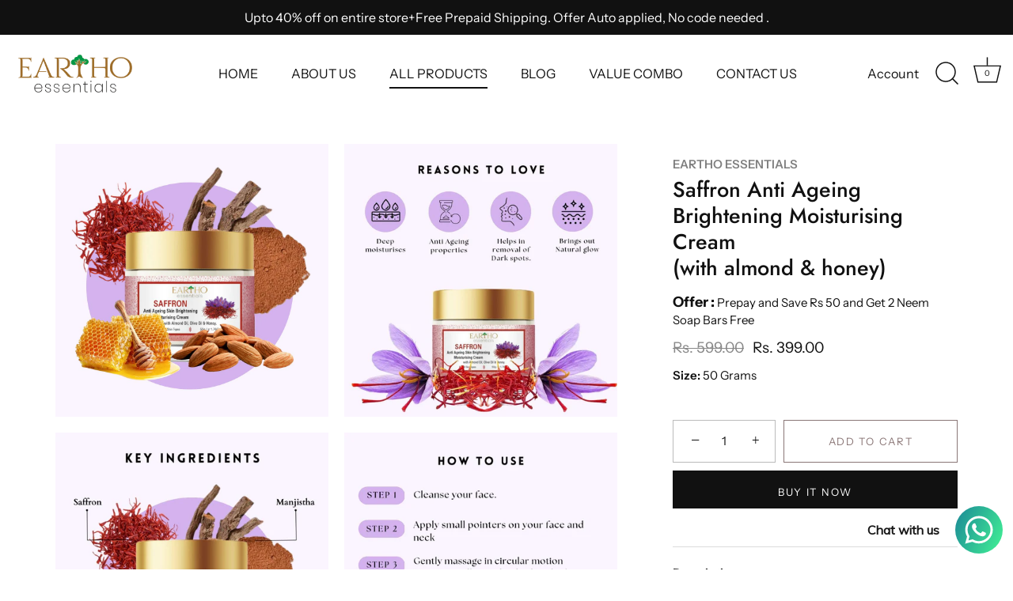

--- FILE ---
content_type: text/html; charset=utf-8
request_url: https://earthoessentials.com/collections/all-products/products/saffron-moisturising-cream
body_size: 25880
content:
<!doctype html>
<html class="no-js" lang="en">
<head> 
  <link href="https://fonts.googleapis.com/css?family=Inter:wght@400;500;600&display=swap" rel="stylesheet"/>
  <!-- Facebook Pixel Code -->
<script>
!function(f,b,e,v,n,t,s)
{if(f.fbq)return;n=f.fbq=function(){n.callMethod?
n.callMethod.apply(n,arguments):n.queue.push(arguments)};
if(!f._fbq)f._fbq=n;n.push=n;n.loaded=!0;n.version='2.0';
n.queue=[];t=b.createElement(e);t.async=!0;
t.src=v;s=b.getElementsByTagName(e)[0];
s.parentNode.insertBefore(t,s)}(window,document,'script',
'https://connect.facebook.net/en_US/fbevents.js');
 fbq('init', '310512684506789'); 
fbq('track', 'PageView');
</script>
<noscript>
 <img height="1" width="1" 
src="https://www.facebook.com/tr?id=310512684506789&ev=PageView
&noscript=1"/>
</noscript>
<!-- End Facebook Pixel Code -->

<!-- Global site tag (gtag.js) - Google Analytics -->

<script async src="https://www.googletagmanager.com/gtag/js?id=G-B2FSEC06E8"></script>

<script>

  window.dataLayer = window.dataLayer || [];

  function gtag(){dataLayer.push(arguments);}

  gtag('js', new Date());

 

  gtag('config', 'G-B2FSEC06E8');

</script>
  <!-- Showcase 5.0.3 -->

  <link rel="preload" href="//earthoessentials.com/cdn/shop/t/7/assets/styles.css?v=177575358927768654381759332903" as="style">

  <meta charset="utf-8" />
<meta name="viewport" content="width=device-width,initial-scale=1.0" />
<meta http-equiv="X-UA-Compatible" content="IE=edge">

<link rel="preconnect" href="https://cdn.shopify.com" crossorigin>
<link rel="preconnect" href="https://fonts.shopify.com" crossorigin>
<link rel="preconnect" href="https://monorail-edge.shopifysvc.com"><link rel="preload" as="font" href="//earthoessentials.com/cdn/fonts/instrument_sans/instrumentsans_n4.db86542ae5e1596dbdb28c279ae6c2086c4c5bfa.woff2" type="font/woff2" crossorigin><link rel="preload" as="font" href="//earthoessentials.com/cdn/fonts/instrument_sans/instrumentsans_n7.e4ad9032e203f9a0977786c356573ced65a7419a.woff2" type="font/woff2" crossorigin><link rel="preload" as="font" href="//earthoessentials.com/cdn/fonts/instrument_sans/instrumentsans_i4.028d3c3cd8d085648c808ceb20cd2fd1eb3560e5.woff2" type="font/woff2" crossorigin><link rel="preload" as="font" href="//earthoessentials.com/cdn/fonts/instrument_sans/instrumentsans_i7.d6063bb5d8f9cbf96eace9e8801697c54f363c6a.woff2" type="font/woff2" crossorigin><link rel="preload" as="font" href="//earthoessentials.com/cdn/fonts/instrument_sans/instrumentsans_n4.db86542ae5e1596dbdb28c279ae6c2086c4c5bfa.woff2" type="font/woff2" crossorigin><link rel="preload" as="font" href="//earthoessentials.com/cdn/fonts/jost/jost_n5.7c8497861ffd15f4e1284cd221f14658b0e95d61.woff2" type="font/woff2" crossorigin><link rel="preload" as="font" href="//earthoessentials.com/cdn/fonts/instrument_sans/instrumentsans_n7.e4ad9032e203f9a0977786c356573ced65a7419a.woff2" type="font/woff2" crossorigin><link rel="preload" href="//earthoessentials.com/cdn/shop/t/7/assets/vendor.js?v=70213052416818374661679028688" as="script">
<link rel="preload" href="//earthoessentials.com/cdn/shop/t/7/assets/theme.js?v=83153927532068301841679028688" as="script"><link rel="canonical" href="https://earthoessentials.com/products/saffron-moisturising-cream" /><link rel="shortcut icon" href="//earthoessentials.com/cdn/shop/files/favicon-pp.png?v=1640542737" type="image/png" /><meta name="description" content="Buy Eartho Essentials Best Ayurvedic Saffron Anti Ageing Brightening Moisturising Skin Cream. This Herbal Cream Gives Natural Glow and Radiance to Face.">
<link rel="preload" as="font" href="//earthoessentials.com/cdn/fonts/instrument_sans/instrumentsans_n5.1ce463e1cc056566f977610764d93d4704464858.woff2" type="font/woff2" crossorigin><link rel="preload" as="font" href="//earthoessentials.com/cdn/fonts/instrument_sans/instrumentsans_n6.27dc66245013a6f7f317d383a3cc9a0c347fb42d.woff2" type="font/woff2" crossorigin><meta name="theme-color" content="#111111">
  

  <title>
    Eartho Essentials Best Ayurvedic Saffron Anti Ageing Skin Cream
  </title>

  <meta property="og:site_name" content="Eartho Essentials">
<meta property="og:url" content="https://earthoessentials.com/products/saffron-moisturising-cream">
<meta property="og:title" content="Eartho Essentials Best Ayurvedic Saffron Anti Ageing Skin Cream">
<meta property="og:type" content="product">
<meta property="og:description" content="Buy Eartho Essentials Best Ayurvedic Saffron Anti Ageing Brightening Moisturising Skin Cream. This Herbal Cream Gives Natural Glow and Radiance to Face."><meta property="og:image" content="http://earthoessentials.com/cdn/shop/files/24_1_dad10787-1564-4888-b8ed-43839989e743_1200x1200.jpg?v=1682666187">
  <meta property="og:image:secure_url" content="https://earthoessentials.com/cdn/shop/files/24_1_dad10787-1564-4888-b8ed-43839989e743_1200x1200.jpg?v=1682666187">
  <meta property="og:image:width" content="1080">
  <meta property="og:image:height" content="1080"><meta property="og:price:amount" content="399.00">
  <meta property="og:price:currency" content="INR"><meta name="twitter:card" content="summary_large_image">
<meta name="twitter:title" content="Eartho Essentials Best Ayurvedic Saffron Anti Ageing Skin Cream">
<meta name="twitter:description" content="Buy Eartho Essentials Best Ayurvedic Saffron Anti Ageing Brightening Moisturising Skin Cream. This Herbal Cream Gives Natural Glow and Radiance to Face.">


  <link href="//earthoessentials.com/cdn/shop/t/7/assets/styles.css?v=177575358927768654381759332903" rel="stylesheet" type="text/css" media="all" />

  <script>window.performance && window.performance.mark && window.performance.mark('shopify.content_for_header.start');</script><meta name="facebook-domain-verification" content="w5mpvbesux2j1e4adhaasxvvvfsk77">
<meta name="facebook-domain-verification" content="z627yjmbk8lck7ukk4otwyw4rqk6od">
<meta id="shopify-digital-wallet" name="shopify-digital-wallet" content="/60528066817/digital_wallets/dialog">
<link rel="alternate" type="application/json+oembed" href="https://earthoessentials.com/products/saffron-moisturising-cream.oembed">
<script async="async" src="/checkouts/internal/preloads.js?locale=en-IN"></script>
<script id="shopify-features" type="application/json">{"accessToken":"5b7117b913c2bdf3102c0849c182e3f8","betas":["rich-media-storefront-analytics"],"domain":"earthoessentials.com","predictiveSearch":true,"shopId":60528066817,"locale":"en"}</script>
<script>var Shopify = Shopify || {};
Shopify.shop = "eartho-essentials.myshopify.com";
Shopify.locale = "en";
Shopify.currency = {"active":"INR","rate":"1.0"};
Shopify.country = "IN";
Shopify.theme = {"name":"Eartho-essentials-live","id":136592097537,"schema_name":"Showcase","schema_version":"5.0.3","theme_store_id":677,"role":"main"};
Shopify.theme.handle = "null";
Shopify.theme.style = {"id":null,"handle":null};
Shopify.cdnHost = "earthoessentials.com/cdn";
Shopify.routes = Shopify.routes || {};
Shopify.routes.root = "/";</script>
<script type="module">!function(o){(o.Shopify=o.Shopify||{}).modules=!0}(window);</script>
<script>!function(o){function n(){var o=[];function n(){o.push(Array.prototype.slice.apply(arguments))}return n.q=o,n}var t=o.Shopify=o.Shopify||{};t.loadFeatures=n(),t.autoloadFeatures=n()}(window);</script>
<script id="shop-js-analytics" type="application/json">{"pageType":"product"}</script>
<script defer="defer" async type="module" src="//earthoessentials.com/cdn/shopifycloud/shop-js/modules/v2/client.init-shop-cart-sync_dlpDe4U9.en.esm.js"></script>
<script defer="defer" async type="module" src="//earthoessentials.com/cdn/shopifycloud/shop-js/modules/v2/chunk.common_FunKbpTJ.esm.js"></script>
<script type="module">
  await import("//earthoessentials.com/cdn/shopifycloud/shop-js/modules/v2/client.init-shop-cart-sync_dlpDe4U9.en.esm.js");
await import("//earthoessentials.com/cdn/shopifycloud/shop-js/modules/v2/chunk.common_FunKbpTJ.esm.js");

  window.Shopify.SignInWithShop?.initShopCartSync?.({"fedCMEnabled":true,"windoidEnabled":true});

</script>
<script>(function() {
  var isLoaded = false;
  function asyncLoad() {
    if (isLoaded) return;
    isLoaded = true;
    var urls = ["https:\/\/cdn.shopify.com\/s\/files\/1\/0033\/3538\/9233\/files\/pushdaddy_v33.js?v=1640182390\u0026shop=eartho-essentials.myshopify.com","https:\/\/tools.luckyorange.com\/core\/lo.js?site-id=e8013a28\u0026shop=eartho-essentials.myshopify.com","https:\/\/cdn.shopify.com\/s\/files\/1\/0033\/3538\/9233\/files\/pushdaddy_v101_test.js?shop=eartho-essentials.myshopify.com","https:\/\/cdn.tmnls.reputon.com\/assets\/widget.js?shop=eartho-essentials.myshopify.com","https:\/\/cdn.shopify.com\/s\/files\/1\/0605\/2806\/6817\/t\/7\/assets\/pop_60528066817.js?v=1683879775\u0026shop=eartho-essentials.myshopify.com","https:\/\/cdn.shopify.com\/s\/files\/1\/0033\/3538\/9233\/files\/pushdaddy_a7_livechat1_new2.js?v=1707659950\u0026shop=eartho-essentials.myshopify.com"];
    for (var i = 0; i < urls.length; i++) {
      var s = document.createElement('script');
      s.type = 'text/javascript';
      s.async = true;
      s.src = urls[i];
      var x = document.getElementsByTagName('script')[0];
      x.parentNode.insertBefore(s, x);
    }
  };
  if(window.attachEvent) {
    window.attachEvent('onload', asyncLoad);
  } else {
    window.addEventListener('load', asyncLoad, false);
  }
})();</script>
<script id="__st">var __st={"a":60528066817,"offset":19800,"reqid":"01cb58e4-1f8d-406e-b47e-6283dcb37799-1765542828","pageurl":"earthoessentials.com\/collections\/all-products\/products\/saffron-moisturising-cream","u":"3db816689af8","p":"product","rtyp":"product","rid":7440343662849};</script>
<script>window.ShopifyPaypalV4VisibilityTracking = true;</script>
<script id="captcha-bootstrap">!function(){'use strict';const t='contact',e='account',n='new_comment',o=[[t,t],['blogs',n],['comments',n],[t,'customer']],c=[[e,'customer_login'],[e,'guest_login'],[e,'recover_customer_password'],[e,'create_customer']],r=t=>t.map((([t,e])=>`form[action*='/${t}']:not([data-nocaptcha='true']) input[name='form_type'][value='${e}']`)).join(','),a=t=>()=>t?[...document.querySelectorAll(t)].map((t=>t.form)):[];function s(){const t=[...o],e=r(t);return a(e)}const i='password',u='form_key',d=['recaptcha-v3-token','g-recaptcha-response','h-captcha-response',i],f=()=>{try{return window.sessionStorage}catch{return}},m='__shopify_v',_=t=>t.elements[u];function p(t,e,n=!1){try{const o=window.sessionStorage,c=JSON.parse(o.getItem(e)),{data:r}=function(t){const{data:e,action:n}=t;return t[m]||n?{data:e,action:n}:{data:t,action:n}}(c);for(const[e,n]of Object.entries(r))t.elements[e]&&(t.elements[e].value=n);n&&o.removeItem(e)}catch(o){console.error('form repopulation failed',{error:o})}}const l='form_type',E='cptcha';function T(t){t.dataset[E]=!0}const w=window,h=w.document,L='Shopify',v='ce_forms',y='captcha';let A=!1;((t,e)=>{const n=(g='f06e6c50-85a8-45c8-87d0-21a2b65856fe',I='https://cdn.shopify.com/shopifycloud/storefront-forms-hcaptcha/ce_storefront_forms_captcha_hcaptcha.v1.5.2.iife.js',D={infoText:'Protected by hCaptcha',privacyText:'Privacy',termsText:'Terms'},(t,e,n)=>{const o=w[L][v],c=o.bindForm;if(c)return c(t,g,e,D).then(n);var r;o.q.push([[t,g,e,D],n]),r=I,A||(h.body.append(Object.assign(h.createElement('script'),{id:'captcha-provider',async:!0,src:r})),A=!0)});var g,I,D;w[L]=w[L]||{},w[L][v]=w[L][v]||{},w[L][v].q=[],w[L][y]=w[L][y]||{},w[L][y].protect=function(t,e){n(t,void 0,e),T(t)},Object.freeze(w[L][y]),function(t,e,n,w,h,L){const[v,y,A,g]=function(t,e,n){const i=e?o:[],u=t?c:[],d=[...i,...u],f=r(d),m=r(i),_=r(d.filter((([t,e])=>n.includes(e))));return[a(f),a(m),a(_),s()]}(w,h,L),I=t=>{const e=t.target;return e instanceof HTMLFormElement?e:e&&e.form},D=t=>v().includes(t);t.addEventListener('submit',(t=>{const e=I(t);if(!e)return;const n=D(e)&&!e.dataset.hcaptchaBound&&!e.dataset.recaptchaBound,o=_(e),c=g().includes(e)&&(!o||!o.value);(n||c)&&t.preventDefault(),c&&!n&&(function(t){try{if(!f())return;!function(t){const e=f();if(!e)return;const n=_(t);if(!n)return;const o=n.value;o&&e.removeItem(o)}(t);const e=Array.from(Array(32),(()=>Math.random().toString(36)[2])).join('');!function(t,e){_(t)||t.append(Object.assign(document.createElement('input'),{type:'hidden',name:u})),t.elements[u].value=e}(t,e),function(t,e){const n=f();if(!n)return;const o=[...t.querySelectorAll(`input[type='${i}']`)].map((({name:t})=>t)),c=[...d,...o],r={};for(const[a,s]of new FormData(t).entries())c.includes(a)||(r[a]=s);n.setItem(e,JSON.stringify({[m]:1,action:t.action,data:r}))}(t,e)}catch(e){console.error('failed to persist form',e)}}(e),e.submit())}));const S=(t,e)=>{t&&!t.dataset[E]&&(n(t,e.some((e=>e===t))),T(t))};for(const o of['focusin','change'])t.addEventListener(o,(t=>{const e=I(t);D(e)&&S(e,y())}));const B=e.get('form_key'),M=e.get(l),P=B&&M;t.addEventListener('DOMContentLoaded',(()=>{const t=y();if(P)for(const e of t)e.elements[l].value===M&&p(e,B);[...new Set([...A(),...v().filter((t=>'true'===t.dataset.shopifyCaptcha))])].forEach((e=>S(e,t)))}))}(h,new URLSearchParams(w.location.search),n,t,e,['guest_login'])})(!0,!0)}();</script>
<script integrity="sha256-52AcMU7V7pcBOXWImdc/TAGTFKeNjmkeM1Pvks/DTgc=" data-source-attribution="shopify.loadfeatures" defer="defer" src="//earthoessentials.com/cdn/shopifycloud/storefront/assets/storefront/load_feature-81c60534.js" crossorigin="anonymous"></script>
<script data-source-attribution="shopify.dynamic_checkout.dynamic.init">var Shopify=Shopify||{};Shopify.PaymentButton=Shopify.PaymentButton||{isStorefrontPortableWallets:!0,init:function(){window.Shopify.PaymentButton.init=function(){};var t=document.createElement("script");t.src="https://earthoessentials.com/cdn/shopifycloud/portable-wallets/latest/portable-wallets.en.js",t.type="module",document.head.appendChild(t)}};
</script>
<script data-source-attribution="shopify.dynamic_checkout.buyer_consent">
  function portableWalletsHideBuyerConsent(e){var t=document.getElementById("shopify-buyer-consent"),n=document.getElementById("shopify-subscription-policy-button");t&&n&&(t.classList.add("hidden"),t.setAttribute("aria-hidden","true"),n.removeEventListener("click",e))}function portableWalletsShowBuyerConsent(e){var t=document.getElementById("shopify-buyer-consent"),n=document.getElementById("shopify-subscription-policy-button");t&&n&&(t.classList.remove("hidden"),t.removeAttribute("aria-hidden"),n.addEventListener("click",e))}window.Shopify?.PaymentButton&&(window.Shopify.PaymentButton.hideBuyerConsent=portableWalletsHideBuyerConsent,window.Shopify.PaymentButton.showBuyerConsent=portableWalletsShowBuyerConsent);
</script>
<script>
  function portableWalletsCleanup(e){e&&e.src&&console.error("Failed to load portable wallets script "+e.src);var t=document.querySelectorAll("shopify-accelerated-checkout .shopify-payment-button__skeleton, shopify-accelerated-checkout-cart .wallet-cart-button__skeleton"),e=document.getElementById("shopify-buyer-consent");for(let e=0;e<t.length;e++)t[e].remove();e&&e.remove()}function portableWalletsNotLoadedAsModule(e){e instanceof ErrorEvent&&"string"==typeof e.message&&e.message.includes("import.meta")&&"string"==typeof e.filename&&e.filename.includes("portable-wallets")&&(window.removeEventListener("error",portableWalletsNotLoadedAsModule),window.Shopify.PaymentButton.failedToLoad=e,"loading"===document.readyState?document.addEventListener("DOMContentLoaded",window.Shopify.PaymentButton.init):window.Shopify.PaymentButton.init())}window.addEventListener("error",portableWalletsNotLoadedAsModule);
</script>

<script type="module" src="https://earthoessentials.com/cdn/shopifycloud/portable-wallets/latest/portable-wallets.en.js" onError="portableWalletsCleanup(this)" crossorigin="anonymous"></script>
<script nomodule>
  document.addEventListener("DOMContentLoaded", portableWalletsCleanup);
</script>

<link id="shopify-accelerated-checkout-styles" rel="stylesheet" media="screen" href="https://earthoessentials.com/cdn/shopifycloud/portable-wallets/latest/accelerated-checkout-backwards-compat.css" crossorigin="anonymous">
<style id="shopify-accelerated-checkout-cart">
        #shopify-buyer-consent {
  margin-top: 1em;
  display: inline-block;
  width: 100%;
}

#shopify-buyer-consent.hidden {
  display: none;
}

#shopify-subscription-policy-button {
  background: none;
  border: none;
  padding: 0;
  text-decoration: underline;
  font-size: inherit;
  cursor: pointer;
}

#shopify-subscription-policy-button::before {
  box-shadow: none;
}

      </style>

<script>window.performance && window.performance.mark && window.performance.mark('shopify.content_for_header.end');</script>

  <script>
    document.documentElement.className = document.documentElement.className.replace('no-js', 'js');
    window.theme = window.theme || {};
    theme.money_format = "Rs. {{amount}}";
    theme.money_container = '.theme-money';
    theme.strings = {
      previous: "Previous",
      next: "Next",
      close: "Close",
      addressError: "Error looking up that address",
      addressNoResults: "No results for that address",
      addressQueryLimit: "You have exceeded the Google API usage limit. Consider upgrading to a \u003ca href=\"https:\/\/developers.google.com\/maps\/premium\/usage-limits\"\u003ePremium Plan\u003c\/a\u003e.",
      authError: "There was a problem authenticating your Google Maps API Key.",
      back: "Back",
      cartConfirmation: "You must agree to the terms and conditions before continuing.",
      loadMore: "Load more",
      infiniteScrollNoMore: "No more results",
      priceNonExistent: "Unavailable",
      buttonDefault: "Add to Cart",
      buttonNoStock: "Out of stock",
      buttonNoVariant: "Unavailable",
      variantNoStock: "Sold out",
      unitPriceSeparator: " \/ ",
      colorBoxPrevious: "Previous",
      colorBoxNext: "Next",
      colorBoxClose: "Close",
      navigateHome: "Home",
      productAddingToCart: "Adding",
      productAddedToCart: "Added to cart",
      popupWasAdded: "was added to your cart",
      popupCheckout: "Checkout",
      popupContinueShopping: "Continue shopping",
      onlyXLeft: "[[ quantity ]] in stock",
      priceSoldOut: "Sold Out",
      loading: "Loading...",
      viewCart: "View cart",
      page: "Page {{ page }}",
      imageSlider: "Image slider",
      clearAll: "Clear all"
    };
    theme.routes = {
      root_url: '/',
      cart_url: '/cart',
      cart_add_url: '/cart/add',
      checkout: '/checkout'
    };
    theme.settings = {
      productImageParallax: false,
      animationEnabledDesktop: true,
      animationEnabledMobile: false
    };

    theme.checkViewportFillers = function(){
      var toggleState = false;
      var elPageContent = document.getElementById('page-content');
      if(elPageContent) {
        var elOverlapSection = elPageContent.querySelector('.header-overlap-section');
        if (elOverlapSection) {
          var padding = parseInt(getComputedStyle(elPageContent).getPropertyValue('padding-top'));
          toggleState = ((Math.round(elOverlapSection.offsetTop) - padding) === 0);
        }
      }
      if(toggleState) {
        document.getElementsByTagName('body')[0].classList.add('header-section-overlap');
      } else {
        document.getElementsByTagName('body')[0].classList.remove('header-section-overlap');
      }
    };

    theme.assessAltLogo = function(){
      var elsOverlappers = document.querySelectorAll('.needs-alt-logo');
      var useAltLogo = false;
      if(elsOverlappers.length) {
        var elSiteControl = document.querySelector('#site-control');
        var elSiteControlInner = document.querySelector('#site-control .site-control__inner');
        var headerMid = elSiteControlInner.offsetTop + elSiteControl.offsetTop + elSiteControlInner.offsetHeight / 2;
        Array.prototype.forEach.call(elsOverlappers, function(el, i){
          var thisTop = el.getBoundingClientRect().top;
          var thisBottom = thisTop + el.offsetHeight;
          if(headerMid > thisTop && headerMid < thisBottom) {
            useAltLogo = true;
            return false;
          }
        });
      }
      if(useAltLogo) {
        document.getElementsByTagName('body')[0].classList.add('use-alt-logo');
      } else {
        document.getElementsByTagName('body')[0].classList.remove('use-alt-logo');
      }
    };
  </script>
<link rel="stylesheet" href="https://cdnjs.cloudflare.com/ajax/libs/font-awesome/4.7.0/css/font-awesome.min.css">

  <script type="text/javascript">
    (function(c,l,a,r,i,t,y){
        c[a]=c[a]||function(){(c[a].q=c[a].q||[]).push(arguments)};
        t=l.createElement(r);t.async=1;t.src="https://www.clarity.ms/tag/"+i;
        y=l.getElementsByTagName(r)[0];y.parentNode.insertBefore(t,y);
    })(window, document, "clarity", "script", "mab86gfa6s");
</script>
<script src="https://cdn.shopify.com/extensions/1aff304a-11ec-47a0-aee1-7f4ae56792d4/tydal-popups-email-pop-ups-4/assets/pop-app-embed.js" type="text/javascript" defer="defer"></script>
<link href="https://monorail-edge.shopifysvc.com" rel="dns-prefetch">
<script>(function(){if ("sendBeacon" in navigator && "performance" in window) {try {var session_token_from_headers = performance.getEntriesByType('navigation')[0].serverTiming.find(x => x.name == '_s').description;} catch {var session_token_from_headers = undefined;}var session_cookie_matches = document.cookie.match(/_shopify_s=([^;]*)/);var session_token_from_cookie = session_cookie_matches && session_cookie_matches.length === 2 ? session_cookie_matches[1] : "";var session_token = session_token_from_headers || session_token_from_cookie || "";function handle_abandonment_event(e) {var entries = performance.getEntries().filter(function(entry) {return /monorail-edge.shopifysvc.com/.test(entry.name);});if (!window.abandonment_tracked && entries.length === 0) {window.abandonment_tracked = true;var currentMs = Date.now();var navigation_start = performance.timing.navigationStart;var payload = {shop_id: 60528066817,url: window.location.href,navigation_start,duration: currentMs - navigation_start,session_token,page_type: "product"};window.navigator.sendBeacon("https://monorail-edge.shopifysvc.com/v1/produce", JSON.stringify({schema_id: "online_store_buyer_site_abandonment/1.1",payload: payload,metadata: {event_created_at_ms: currentMs,event_sent_at_ms: currentMs}}));}}window.addEventListener('pagehide', handle_abandonment_event);}}());</script>
<script id="web-pixels-manager-setup">(function e(e,d,r,n,o){if(void 0===o&&(o={}),!Boolean(null===(a=null===(i=window.Shopify)||void 0===i?void 0:i.analytics)||void 0===a?void 0:a.replayQueue)){var i,a;window.Shopify=window.Shopify||{};var t=window.Shopify;t.analytics=t.analytics||{};var s=t.analytics;s.replayQueue=[],s.publish=function(e,d,r){return s.replayQueue.push([e,d,r]),!0};try{self.performance.mark("wpm:start")}catch(e){}var l=function(){var e={modern:/Edge?\/(1{2}[4-9]|1[2-9]\d|[2-9]\d{2}|\d{4,})\.\d+(\.\d+|)|Firefox\/(1{2}[4-9]|1[2-9]\d|[2-9]\d{2}|\d{4,})\.\d+(\.\d+|)|Chrom(ium|e)\/(9{2}|\d{3,})\.\d+(\.\d+|)|(Maci|X1{2}).+ Version\/(15\.\d+|(1[6-9]|[2-9]\d|\d{3,})\.\d+)([,.]\d+|)( \(\w+\)|)( Mobile\/\w+|) Safari\/|Chrome.+OPR\/(9{2}|\d{3,})\.\d+\.\d+|(CPU[ +]OS|iPhone[ +]OS|CPU[ +]iPhone|CPU IPhone OS|CPU iPad OS)[ +]+(15[._]\d+|(1[6-9]|[2-9]\d|\d{3,})[._]\d+)([._]\d+|)|Android:?[ /-](13[3-9]|1[4-9]\d|[2-9]\d{2}|\d{4,})(\.\d+|)(\.\d+|)|Android.+Firefox\/(13[5-9]|1[4-9]\d|[2-9]\d{2}|\d{4,})\.\d+(\.\d+|)|Android.+Chrom(ium|e)\/(13[3-9]|1[4-9]\d|[2-9]\d{2}|\d{4,})\.\d+(\.\d+|)|SamsungBrowser\/([2-9]\d|\d{3,})\.\d+/,legacy:/Edge?\/(1[6-9]|[2-9]\d|\d{3,})\.\d+(\.\d+|)|Firefox\/(5[4-9]|[6-9]\d|\d{3,})\.\d+(\.\d+|)|Chrom(ium|e)\/(5[1-9]|[6-9]\d|\d{3,})\.\d+(\.\d+|)([\d.]+$|.*Safari\/(?![\d.]+ Edge\/[\d.]+$))|(Maci|X1{2}).+ Version\/(10\.\d+|(1[1-9]|[2-9]\d|\d{3,})\.\d+)([,.]\d+|)( \(\w+\)|)( Mobile\/\w+|) Safari\/|Chrome.+OPR\/(3[89]|[4-9]\d|\d{3,})\.\d+\.\d+|(CPU[ +]OS|iPhone[ +]OS|CPU[ +]iPhone|CPU IPhone OS|CPU iPad OS)[ +]+(10[._]\d+|(1[1-9]|[2-9]\d|\d{3,})[._]\d+)([._]\d+|)|Android:?[ /-](13[3-9]|1[4-9]\d|[2-9]\d{2}|\d{4,})(\.\d+|)(\.\d+|)|Mobile Safari.+OPR\/([89]\d|\d{3,})\.\d+\.\d+|Android.+Firefox\/(13[5-9]|1[4-9]\d|[2-9]\d{2}|\d{4,})\.\d+(\.\d+|)|Android.+Chrom(ium|e)\/(13[3-9]|1[4-9]\d|[2-9]\d{2}|\d{4,})\.\d+(\.\d+|)|Android.+(UC? ?Browser|UCWEB|U3)[ /]?(15\.([5-9]|\d{2,})|(1[6-9]|[2-9]\d|\d{3,})\.\d+)\.\d+|SamsungBrowser\/(5\.\d+|([6-9]|\d{2,})\.\d+)|Android.+MQ{2}Browser\/(14(\.(9|\d{2,})|)|(1[5-9]|[2-9]\d|\d{3,})(\.\d+|))(\.\d+|)|K[Aa][Ii]OS\/(3\.\d+|([4-9]|\d{2,})\.\d+)(\.\d+|)/},d=e.modern,r=e.legacy,n=navigator.userAgent;return n.match(d)?"modern":n.match(r)?"legacy":"unknown"}(),u="modern"===l?"modern":"legacy",c=(null!=n?n:{modern:"",legacy:""})[u],f=function(e){return[e.baseUrl,"/wpm","/b",e.hashVersion,"modern"===e.buildTarget?"m":"l",".js"].join("")}({baseUrl:d,hashVersion:r,buildTarget:u}),m=function(e){var d=e.version,r=e.bundleTarget,n=e.surface,o=e.pageUrl,i=e.monorailEndpoint;return{emit:function(e){var a=e.status,t=e.errorMsg,s=(new Date).getTime(),l=JSON.stringify({metadata:{event_sent_at_ms:s},events:[{schema_id:"web_pixels_manager_load/3.1",payload:{version:d,bundle_target:r,page_url:o,status:a,surface:n,error_msg:t},metadata:{event_created_at_ms:s}}]});if(!i)return console&&console.warn&&console.warn("[Web Pixels Manager] No Monorail endpoint provided, skipping logging."),!1;try{return self.navigator.sendBeacon.bind(self.navigator)(i,l)}catch(e){}var u=new XMLHttpRequest;try{return u.open("POST",i,!0),u.setRequestHeader("Content-Type","text/plain"),u.send(l),!0}catch(e){return console&&console.warn&&console.warn("[Web Pixels Manager] Got an unhandled error while logging to Monorail."),!1}}}}({version:r,bundleTarget:l,surface:e.surface,pageUrl:self.location.href,monorailEndpoint:e.monorailEndpoint});try{o.browserTarget=l,function(e){var d=e.src,r=e.async,n=void 0===r||r,o=e.onload,i=e.onerror,a=e.sri,t=e.scriptDataAttributes,s=void 0===t?{}:t,l=document.createElement("script"),u=document.querySelector("head"),c=document.querySelector("body");if(l.async=n,l.src=d,a&&(l.integrity=a,l.crossOrigin="anonymous"),s)for(var f in s)if(Object.prototype.hasOwnProperty.call(s,f))try{l.dataset[f]=s[f]}catch(e){}if(o&&l.addEventListener("load",o),i&&l.addEventListener("error",i),u)u.appendChild(l);else{if(!c)throw new Error("Did not find a head or body element to append the script");c.appendChild(l)}}({src:f,async:!0,onload:function(){if(!function(){var e,d;return Boolean(null===(d=null===(e=window.Shopify)||void 0===e?void 0:e.analytics)||void 0===d?void 0:d.initialized)}()){var d=window.webPixelsManager.init(e)||void 0;if(d){var r=window.Shopify.analytics;r.replayQueue.forEach((function(e){var r=e[0],n=e[1],o=e[2];d.publishCustomEvent(r,n,o)})),r.replayQueue=[],r.publish=d.publishCustomEvent,r.visitor=d.visitor,r.initialized=!0}}},onerror:function(){return m.emit({status:"failed",errorMsg:"".concat(f," has failed to load")})},sri:function(e){var d=/^sha384-[A-Za-z0-9+/=]+$/;return"string"==typeof e&&d.test(e)}(c)?c:"",scriptDataAttributes:o}),m.emit({status:"loading"})}catch(e){m.emit({status:"failed",errorMsg:(null==e?void 0:e.message)||"Unknown error"})}}})({shopId: 60528066817,storefrontBaseUrl: "https://earthoessentials.com",extensionsBaseUrl: "https://extensions.shopifycdn.com/cdn/shopifycloud/web-pixels-manager",monorailEndpoint: "https://monorail-edge.shopifysvc.com/unstable/produce_batch",surface: "storefront-renderer",enabledBetaFlags: ["2dca8a86"],webPixelsConfigList: [{"id":"485359873","configuration":"{\"config\":\"{\\\"pixel_id\\\":\\\"G-JPDNC6NJCR\\\",\\\"gtag_events\\\":[{\\\"type\\\":\\\"purchase\\\",\\\"action_label\\\":\\\"G-JPDNC6NJCR\\\"},{\\\"type\\\":\\\"page_view\\\",\\\"action_label\\\":\\\"G-JPDNC6NJCR\\\"},{\\\"type\\\":\\\"view_item\\\",\\\"action_label\\\":\\\"G-JPDNC6NJCR\\\"},{\\\"type\\\":\\\"search\\\",\\\"action_label\\\":\\\"G-JPDNC6NJCR\\\"},{\\\"type\\\":\\\"add_to_cart\\\",\\\"action_label\\\":\\\"G-JPDNC6NJCR\\\"},{\\\"type\\\":\\\"begin_checkout\\\",\\\"action_label\\\":\\\"G-JPDNC6NJCR\\\"},{\\\"type\\\":\\\"add_payment_info\\\",\\\"action_label\\\":\\\"G-JPDNC6NJCR\\\"}],\\\"enable_monitoring_mode\\\":false}\"}","eventPayloadVersion":"v1","runtimeContext":"OPEN","scriptVersion":"b2a88bafab3e21179ed38636efcd8a93","type":"APP","apiClientId":1780363,"privacyPurposes":[],"dataSharingAdjustments":{"protectedCustomerApprovalScopes":["read_customer_address","read_customer_email","read_customer_name","read_customer_personal_data","read_customer_phone"]}},{"id":"257655041","configuration":"{\"workspaceId\":\"7187\",\"domain\":\"https:\\\/\\\/apps.nestscale.com\",\"usingCookieConsent\":\"False\",\"enterpriseKinesisRouter\":\"None\"}","eventPayloadVersion":"v1","runtimeContext":"STRICT","scriptVersion":"546e9c34f5c0c650f893a5ec27520815","type":"APP","apiClientId":14486044673,"privacyPurposes":["ANALYTICS","MARKETING","SALE_OF_DATA"],"dataSharingAdjustments":{"protectedCustomerApprovalScopes":["read_customer_address","read_customer_email","read_customer_name","read_customer_personal_data","read_customer_phone"]}},{"id":"200507649","configuration":"{\"pixel_id\":\"310512684506789\",\"pixel_type\":\"facebook_pixel\",\"metaapp_system_user_token\":\"-\"}","eventPayloadVersion":"v1","runtimeContext":"OPEN","scriptVersion":"ca16bc87fe92b6042fbaa3acc2fbdaa6","type":"APP","apiClientId":2329312,"privacyPurposes":["ANALYTICS","MARKETING","SALE_OF_DATA"],"dataSharingAdjustments":{"protectedCustomerApprovalScopes":["read_customer_address","read_customer_email","read_customer_name","read_customer_personal_data","read_customer_phone"]}},{"id":"shopify-app-pixel","configuration":"{}","eventPayloadVersion":"v1","runtimeContext":"STRICT","scriptVersion":"0450","apiClientId":"shopify-pixel","type":"APP","privacyPurposes":["ANALYTICS","MARKETING"]},{"id":"shopify-custom-pixel","eventPayloadVersion":"v1","runtimeContext":"LAX","scriptVersion":"0450","apiClientId":"shopify-pixel","type":"CUSTOM","privacyPurposes":["ANALYTICS","MARKETING"]}],isMerchantRequest: false,initData: {"shop":{"name":"Eartho Essentials","paymentSettings":{"currencyCode":"INR"},"myshopifyDomain":"eartho-essentials.myshopify.com","countryCode":"IN","storefrontUrl":"https:\/\/earthoessentials.com"},"customer":null,"cart":null,"checkout":null,"productVariants":[{"price":{"amount":399.0,"currencyCode":"INR"},"product":{"title":"Saffron Anti Ageing Brightening Moisturising Cream \u003cBR\/\u003e(with almond \u0026 honey)","vendor":"EARTHO ESSENTIALS","id":"7440343662849","untranslatedTitle":"Saffron Anti Ageing Brightening Moisturising Cream \u003cBR\/\u003e(with almond \u0026 honey)","url":"\/products\/saffron-moisturising-cream","type":""},"id":"42030489698561","image":{"src":"\/\/earthoessentials.com\/cdn\/shop\/files\/24_1_dad10787-1564-4888-b8ed-43839989e743.jpg?v=1682666187"},"sku":"","title":"50 Grams","untranslatedTitle":"50 Grams"}],"purchasingCompany":null},},"https://earthoessentials.com/cdn","ae1676cfwd2530674p4253c800m34e853cb",{"modern":"","legacy":""},{"shopId":"60528066817","storefrontBaseUrl":"https:\/\/earthoessentials.com","extensionBaseUrl":"https:\/\/extensions.shopifycdn.com\/cdn\/shopifycloud\/web-pixels-manager","surface":"storefront-renderer","enabledBetaFlags":"[\"2dca8a86\"]","isMerchantRequest":"false","hashVersion":"ae1676cfwd2530674p4253c800m34e853cb","publish":"custom","events":"[[\"page_viewed\",{}],[\"product_viewed\",{\"productVariant\":{\"price\":{\"amount\":399.0,\"currencyCode\":\"INR\"},\"product\":{\"title\":\"Saffron Anti Ageing Brightening Moisturising Cream \u003cBR\/\u003e(with almond \u0026 honey)\",\"vendor\":\"EARTHO ESSENTIALS\",\"id\":\"7440343662849\",\"untranslatedTitle\":\"Saffron Anti Ageing Brightening Moisturising Cream \u003cBR\/\u003e(with almond \u0026 honey)\",\"url\":\"\/products\/saffron-moisturising-cream\",\"type\":\"\"},\"id\":\"42030489698561\",\"image\":{\"src\":\"\/\/earthoessentials.com\/cdn\/shop\/files\/24_1_dad10787-1564-4888-b8ed-43839989e743.jpg?v=1682666187\"},\"sku\":\"\",\"title\":\"50 Grams\",\"untranslatedTitle\":\"50 Grams\"}}]]"});</script><script>
  window.ShopifyAnalytics = window.ShopifyAnalytics || {};
  window.ShopifyAnalytics.meta = window.ShopifyAnalytics.meta || {};
  window.ShopifyAnalytics.meta.currency = 'INR';
  var meta = {"product":{"id":7440343662849,"gid":"gid:\/\/shopify\/Product\/7440343662849","vendor":"EARTHO ESSENTIALS","type":"","variants":[{"id":42030489698561,"price":39900,"name":"Saffron Anti Ageing Brightening Moisturising Cream \u003cBR\/\u003e(with almond \u0026 honey) - 50 Grams","public_title":"50 Grams","sku":""}],"remote":false},"page":{"pageType":"product","resourceType":"product","resourceId":7440343662849}};
  for (var attr in meta) {
    window.ShopifyAnalytics.meta[attr] = meta[attr];
  }
</script>
<script class="analytics">
  (function () {
    var customDocumentWrite = function(content) {
      var jquery = null;

      if (window.jQuery) {
        jquery = window.jQuery;
      } else if (window.Checkout && window.Checkout.$) {
        jquery = window.Checkout.$;
      }

      if (jquery) {
        jquery('body').append(content);
      }
    };

    var hasLoggedConversion = function(token) {
      if (token) {
        return document.cookie.indexOf('loggedConversion=' + token) !== -1;
      }
      return false;
    }

    var setCookieIfConversion = function(token) {
      if (token) {
        var twoMonthsFromNow = new Date(Date.now());
        twoMonthsFromNow.setMonth(twoMonthsFromNow.getMonth() + 2);

        document.cookie = 'loggedConversion=' + token + '; expires=' + twoMonthsFromNow;
      }
    }

    var trekkie = window.ShopifyAnalytics.lib = window.trekkie = window.trekkie || [];
    if (trekkie.integrations) {
      return;
    }
    trekkie.methods = [
      'identify',
      'page',
      'ready',
      'track',
      'trackForm',
      'trackLink'
    ];
    trekkie.factory = function(method) {
      return function() {
        var args = Array.prototype.slice.call(arguments);
        args.unshift(method);
        trekkie.push(args);
        return trekkie;
      };
    };
    for (var i = 0; i < trekkie.methods.length; i++) {
      var key = trekkie.methods[i];
      trekkie[key] = trekkie.factory(key);
    }
    trekkie.load = function(config) {
      trekkie.config = config || {};
      trekkie.config.initialDocumentCookie = document.cookie;
      var first = document.getElementsByTagName('script')[0];
      var script = document.createElement('script');
      script.type = 'text/javascript';
      script.onerror = function(e) {
        var scriptFallback = document.createElement('script');
        scriptFallback.type = 'text/javascript';
        scriptFallback.onerror = function(error) {
                var Monorail = {
      produce: function produce(monorailDomain, schemaId, payload) {
        var currentMs = new Date().getTime();
        var event = {
          schema_id: schemaId,
          payload: payload,
          metadata: {
            event_created_at_ms: currentMs,
            event_sent_at_ms: currentMs
          }
        };
        return Monorail.sendRequest("https://" + monorailDomain + "/v1/produce", JSON.stringify(event));
      },
      sendRequest: function sendRequest(endpointUrl, payload) {
        // Try the sendBeacon API
        if (window && window.navigator && typeof window.navigator.sendBeacon === 'function' && typeof window.Blob === 'function' && !Monorail.isIos12()) {
          var blobData = new window.Blob([payload], {
            type: 'text/plain'
          });

          if (window.navigator.sendBeacon(endpointUrl, blobData)) {
            return true;
          } // sendBeacon was not successful

        } // XHR beacon

        var xhr = new XMLHttpRequest();

        try {
          xhr.open('POST', endpointUrl);
          xhr.setRequestHeader('Content-Type', 'text/plain');
          xhr.send(payload);
        } catch (e) {
          console.log(e);
        }

        return false;
      },
      isIos12: function isIos12() {
        return window.navigator.userAgent.lastIndexOf('iPhone; CPU iPhone OS 12_') !== -1 || window.navigator.userAgent.lastIndexOf('iPad; CPU OS 12_') !== -1;
      }
    };
    Monorail.produce('monorail-edge.shopifysvc.com',
      'trekkie_storefront_load_errors/1.1',
      {shop_id: 60528066817,
      theme_id: 136592097537,
      app_name: "storefront",
      context_url: window.location.href,
      source_url: "//earthoessentials.com/cdn/s/trekkie.storefront.1a0636ab3186d698599065cb6ce9903ebacdd71a.min.js"});

        };
        scriptFallback.async = true;
        scriptFallback.src = '//earthoessentials.com/cdn/s/trekkie.storefront.1a0636ab3186d698599065cb6ce9903ebacdd71a.min.js';
        first.parentNode.insertBefore(scriptFallback, first);
      };
      script.async = true;
      script.src = '//earthoessentials.com/cdn/s/trekkie.storefront.1a0636ab3186d698599065cb6ce9903ebacdd71a.min.js';
      first.parentNode.insertBefore(script, first);
    };
    trekkie.load(
      {"Trekkie":{"appName":"storefront","development":false,"defaultAttributes":{"shopId":60528066817,"isMerchantRequest":null,"themeId":136592097537,"themeCityHash":"17019631304248527319","contentLanguage":"en","currency":"INR","eventMetadataId":"af3ab035-3723-43dc-bab8-7874e7386592"},"isServerSideCookieWritingEnabled":true,"monorailRegion":"shop_domain","enabledBetaFlags":["f0df213a"]},"Session Attribution":{},"S2S":{"facebookCapiEnabled":true,"source":"trekkie-storefront-renderer","apiClientId":580111}}
    );

    var loaded = false;
    trekkie.ready(function() {
      if (loaded) return;
      loaded = true;

      window.ShopifyAnalytics.lib = window.trekkie;

      var originalDocumentWrite = document.write;
      document.write = customDocumentWrite;
      try { window.ShopifyAnalytics.merchantGoogleAnalytics.call(this); } catch(error) {};
      document.write = originalDocumentWrite;

      window.ShopifyAnalytics.lib.page(null,{"pageType":"product","resourceType":"product","resourceId":7440343662849,"shopifyEmitted":true});

      var match = window.location.pathname.match(/checkouts\/(.+)\/(thank_you|post_purchase)/)
      var token = match? match[1]: undefined;
      if (!hasLoggedConversion(token)) {
        setCookieIfConversion(token);
        window.ShopifyAnalytics.lib.track("Viewed Product",{"currency":"INR","variantId":42030489698561,"productId":7440343662849,"productGid":"gid:\/\/shopify\/Product\/7440343662849","name":"Saffron Anti Ageing Brightening Moisturising Cream \u003cBR\/\u003e(with almond \u0026 honey) - 50 Grams","price":"399.00","sku":"","brand":"EARTHO ESSENTIALS","variant":"50 Grams","category":"","nonInteraction":true,"remote":false},undefined,undefined,{"shopifyEmitted":true});
      window.ShopifyAnalytics.lib.track("monorail:\/\/trekkie_storefront_viewed_product\/1.1",{"currency":"INR","variantId":42030489698561,"productId":7440343662849,"productGid":"gid:\/\/shopify\/Product\/7440343662849","name":"Saffron Anti Ageing Brightening Moisturising Cream \u003cBR\/\u003e(with almond \u0026 honey) - 50 Grams","price":"399.00","sku":"","brand":"EARTHO ESSENTIALS","variant":"50 Grams","category":"","nonInteraction":true,"remote":false,"referer":"https:\/\/earthoessentials.com\/collections\/all-products\/products\/saffron-moisturising-cream"});
      }
    });


        var eventsListenerScript = document.createElement('script');
        eventsListenerScript.async = true;
        eventsListenerScript.src = "//earthoessentials.com/cdn/shopifycloud/storefront/assets/shop_events_listener-3da45d37.js";
        document.getElementsByTagName('head')[0].appendChild(eventsListenerScript);

})();</script>
<script
  defer
  src="https://earthoessentials.com/cdn/shopifycloud/perf-kit/shopify-perf-kit-2.1.2.min.js"
  data-application="storefront-renderer"
  data-shop-id="60528066817"
  data-render-region="gcp-us-central1"
  data-page-type="product"
  data-theme-instance-id="136592097537"
  data-theme-name="Showcase"
  data-theme-version="5.0.3"
  data-monorail-region="shop_domain"
  data-resource-timing-sampling-rate="10"
  data-shs="true"
  data-shs-beacon="true"
  data-shs-export-with-fetch="true"
  data-shs-logs-sample-rate="1"
></script>
</head>

<body id="page-eartho-essentials-best-ayurvedic-saffron-anti-ageing-skin-cream" class="page-eartho-essentials-best-ayurvedic-saffron-anti-ageing-skin-cream template-product template-suffix-template18">
  

  
    <script>
      if ('IntersectionObserver' in window) {
        document.body.classList.add("cc-animate-enabled");
      }
    </script>
  

  <a class="skip-link visually-hidden" href="#page-content">Skip to content</a>

  <div id="shopify-section-header" class="shopify-section"><style type="text/css">
  
    .logo img { width: 140px; }
    @media(min-width:768px){
    .logo img { width: 150px; }
    }
  

  .cc-announcement {
    
      font-size: 16px;
    
  }

  @media (min-width: 768px) {
    .cc-announcement {
      font-size: 16px;
    }
  }
</style>


<form action="/cart" method="post" id="cc-checkout-form">
</form>


  

  
<div data-section-type="header" itemscope itemtype="http://schema.org/Organization">
    <div id="site-control" class="site-control inline icons
      nav-inline-desktop
      
      fixed
      nav-opaque
      has-announcement
      alt-logo-when-active
      has-localization
      "
      data-cc-animate
      data-opacity="opaque"
      data-positioning="sticky"
    >
      
  
  <div class="cc-announcement">
    
    <div class="cc-announcement__inner">
      <div>Upto 40% off on entire store+Free Prepaid Shipping. Offer Auto applied, No code needed . </div>
    </div>
    
  </div>
  
  

      <div class="links site-control__inner">
        <a class="menu" href="#page-menu" aria-controls="page-menu" data-modal-nav-toggle aria-label="Menu">
          <span class="icon-menu">
  <span class="icon-menu__bar icon-menu__bar-1"></span>
  <span class="icon-menu__bar icon-menu__bar-2"></span>
  <span class="icon-menu__bar icon-menu__bar-3"></span>
</span>

          <span class="text-link">Menu</span>
        </a>

        
  <a data-cc-animate-click data-cc-animate class="logo " href="/"
     itemprop="url">

    

    <meta itemprop="name" content="Eartho Essentials">
    
      
      
      <img src="//earthoessentials.com/cdn/shop/files/520_x_200_Px_Logo_500x.png?v=1640192083" alt="Eartho Essentials" itemprop="logo"
           width="520" height="200"/>

      
    

    
  </a>
  

        
      <div class="site-control__inline-links">
        <div class="nav-row multi-level-nav reveal-on-hover" role="navigation" aria-label="Primary navigation">
          <div class="tier-1">
            <ul>
              
<li class="">
                  <a data-cc-animate-click href="/" class=" " >
                    HOME
                  </a>

                  
                </li>
              
<li class="">
                  <a data-cc-animate-click href="/pages/about-us" class=" " >
                    ABOUT US
                  </a>

                  
                </li>
              
<li class="active">
                  <a data-cc-animate-click href="/collections/all-products" class="active " >
                    ALL PRODUCTS
                  </a>

                  
                </li>
              
<li class="">
                  <a data-cc-animate-click href="/pages/blog" class=" " >
                    BLOG
                  </a>

                  
                </li>
              
<li class="">
                  <a data-cc-animate-click href="/collections/combo-collection" class=" " >
                    VALUE COMBO
                  </a>

                  
                </li>
              
<li class="">
                  <a data-cc-animate-click href="/pages/contact" class=" " >
                    CONTACT US
                  </a>

                  
                </li>
              
            </ul>
          </div>
        </div>
      </div>
    


        <div class="nav-right-side">
          
            
              <div class="localization">
                <form method="post" action="/localization" id="localization_form_header" accept-charset="UTF-8" class="selectors-form" enctype="multipart/form-data"><input type="hidden" name="form_type" value="localization" /><input type="hidden" name="utf8" value="✓" /><input type="hidden" name="_method" value="put" /><input type="hidden" name="return_to" value="/collections/all-products/products/saffron-moisturising-cream" /></form>
              </div>
            
          

          
            <a data-cc-animate-click href="/account" class="nav-account">
              Account
            </a>
          

          <a class="cart nav-search"
             href="/search"
             aria-label="Search"
             data-modal-toggle="#search-modal">
            <svg viewBox="0 0 29 29" version="1.1" xmlns="http://www.w3.org/2000/svg">
  <title>Search</title>
  <g stroke="none" stroke-width="1.5" fill="none" fill-rule="evenodd" stroke-linecap="round" stroke-linejoin="round">
    <g transform="translate(-1335.000000, -30.000000)" stroke="currentColor">
      <g transform="translate(1336.000000, 31.000000)">
        <circle cx="12" cy="12" r="12"></circle>
        <line x1="27" y1="27" x2="20.475" y2="20.475" id="Path"></line>
      </g>
    </g>
  </g>
</svg>

            <span class="text-link">Search</span>
          </a>

          <a data-cc-animate-click class="cart cart-icon--basket1" href="/cart" aria-label="Cart">
            
              <svg xmlns="http://www.w3.org/2000/svg" viewBox="0 0 23.96 22">
    <title>Cart</title>
    <g data-name="Layer 2">
        <g data-name="Layer 1">
            <path d="M22.7,8l-3,13H4.3l-3-13H22.7M24,7H0L3.51,22H20.45L24,7Z"/>
            <rect x="11.48" width="1" height="7"/>
        </g>
    </g>
</svg>

            
            <div>0</div>
            <span class="text-link">Cart </span>
          </a>
        </div>
      </div>
    </div>

    <nav id="page-menu" class="theme-modal nav-uses-modal">
      <div class="inner">
        <a href="#" class="no-js-only">Close navigation</a>

        <div class="nav-container">
          <div class="nav-body container growth-area" data-root-nav="true">
            <div class="nav main-nav" role="navigation" aria-label="Primary">
              <ul>
                
                <li class=" ">
                  <a href="/" data-cc-animate-click>
                    <span>HOME</span>
                  </a>

                  
                </li>
                
                <li class=" ">
                  <a href="/pages/about-us" data-cc-animate-click>
                    <span>ABOUT US</span>
                  </a>

                  
                </li>
                
                <li class="active ">
                  <a href="/collections/all-products" data-cc-animate-click>
                    <span>ALL PRODUCTS</span>
                  </a>

                  
                </li>
                
                <li class=" ">
                  <a href="/pages/blog" data-cc-animate-click>
                    <span>BLOG</span>
                  </a>

                  
                </li>
                
                <li class=" ">
                  <a href="/collections/combo-collection" data-cc-animate-click>
                    <span>VALUE COMBO</span>
                  </a>

                  
                </li>
                
                <li class=" ">
                  <a href="/pages/contact" data-cc-animate-click>
                    <span>CONTACT US</span>
                  </a>

                  
                </li>
                
              </ul>
            </div>
          </div>

          <div class="nav-footer-links">
            

            
              <div class="nav-footer-links__link">
                <a data-cc-animate-click href="/account">Account</a>
              </div>
            

            

            
              <div class="localization">
                <form method="post" action="/localization" id="localization_form_header" accept-charset="UTF-8" class="selectors-form" enctype="multipart/form-data"><input type="hidden" name="form_type" value="localization" /><input type="hidden" name="utf8" value="✓" /><input type="hidden" name="_method" value="put" /><input type="hidden" name="return_to" value="/collections/all-products/products/saffron-moisturising-cream" /></form>
              </div>
            
          </div>

          <div class="nav-ctas">
            
          </div>
        </div>
      </div>
    </nav>
  </div>





</div>

  <main id="page-content">
    <div id="shopify-section-template--16718576288001__main" class="shopify-section section-product-template"><style data-shopify>
  @media(max-width: 767px){
  .product-area__media .swiper-container:not(.swiper-container-horizontal) {
  padding-bottom: 100.0%;
  }
  }
</style>

<div class="product-area
      
      
      
      product-area--two-col "
     data-section-type="product-template"
     data-components="tabs"
     data-is-featured-product="false"
     data-ajax-add-to-cart="true"
     data-product-id="7440343662849"
     data-enable-history-state="true">
  <style type="text/css">
    
    @media(max-width:767px){
        .product-area__details__thumbs__thumb-1 .rimage-outer-wrapper {
            width: 70px;
        }
    }
    
    @media(max-width:767px){
        .product-area__details__thumbs__thumb-2 .rimage-outer-wrapper {
            width: 70px;
        }
    }
    
    @media(max-width:767px){
        .product-area__details__thumbs__thumb-3 .rimage-outer-wrapper {
            width: 70px;
        }
    }
    
    @media(max-width:767px){
        .product-area__details__thumbs__thumb-4 .rimage-outer-wrapper {
            width: 70px;
        }
    }
    
  </style>

  

  <div class="product-area__media multi-column"
       data-cc-animate data-cc-animate-duration="2s">

    <div class="theme-gallery product-slider
        
        
        theme-gallery--zoom-enabled
        "
         data-column-count="2"
         data-scroll-to-variant-media="true"
    >
      <div class="theme-viewport swiper-container" data-swiper-nav-style="dots">
        <div class="theme-images swiper-wrapper">
          
            
              <div class="theme-img theme-img-1 swiper-slide current-img"
                      
                        data-full-size="//earthoessentials.com/cdn/shop/files/24_1_dad10787-1564-4888-b8ed-43839989e743.jpg?v=1682666187"
                      
              >
    <div class="product-media product-media--image"
         data-media-id="32827203682561"
         data-media-type="image">

      <div class="rimage-wrapper lazyload--placeholder"
           style="padding-top:100.0%">
        
        <img class="rimage__image lazyload--manual "
             
               src="//earthoessentials.com/cdn/shop/files/24_1_dad10787-1564-4888-b8ed-43839989e743_360x.jpg?v=1682666187"
             
             data-src="//earthoessentials.com/cdn/shop/files/24_1_dad10787-1564-4888-b8ed-43839989e743_{width}x.jpg?v=1682666187"
             data-widths="[460, 540, 720, 900, 1080, 1296, 1512, 1728, 2048]"
             data-aspectratio="1.0"
             data-sizes="auto"
             height="1080"
             width="1080"
             alt=""
             
        >
        <noscript>
          <img data-src="//earthoessentials.com/cdn/shop/files/24_1_dad10787-1564-4888-b8ed-43839989e743_1024x1024.jpg?v=1682666187" alt="">
        </noscript>
      </div>

    </div>

  

</div>
            
              <div class="theme-img theme-img-2 swiper-slide "
                      
                        data-full-size="//earthoessentials.com/cdn/shop/files/22.jpg?v=1682666187"
                      
              >
    <div class="product-media product-media--image"
         data-media-id="32826988658945"
         data-media-type="image">

      <div class="rimage-wrapper lazyload--placeholder"
           style="padding-top:100.0%">
        
        <img class="rimage__image lazyload--manual fade-in"
             
             data-src="//earthoessentials.com/cdn/shop/files/22_{width}x.jpg?v=1682666187"
             data-widths="[460, 540, 720, 900, 1080, 1296, 1512, 1728, 2048]"
             data-aspectratio="1.0"
             data-sizes="auto"
             height="1080"
             width="1080"
             alt=""
             
        >
        <noscript>
          <img data-src="//earthoessentials.com/cdn/shop/files/22_1024x1024.jpg?v=1682666187" alt="">
        </noscript>
      </div>

    </div>

  

</div>
            
              <div class="theme-img theme-img-3 swiper-slide "
                      
                        data-full-size="//earthoessentials.com/cdn/shop/files/23.jpg?v=1682666187"
                      
              >
    <div class="product-media product-media--image"
         data-media-id="32826988691713"
         data-media-type="image">

      <div class="rimage-wrapper lazyload--placeholder"
           style="padding-top:100.0%">
        
        <img class="rimage__image lazyload--manual fade-in"
             
             data-src="//earthoessentials.com/cdn/shop/files/23_{width}x.jpg?v=1682666187"
             data-widths="[460, 540, 720, 900, 1080, 1296, 1512, 1728, 2048]"
             data-aspectratio="1.0"
             data-sizes="auto"
             height="1080"
             width="1080"
             alt=""
             
        >
        <noscript>
          <img data-src="//earthoessentials.com/cdn/shop/files/23_1024x1024.jpg?v=1682666187" alt="">
        </noscript>
      </div>

    </div>

  

</div>
            
              <div class="theme-img theme-img-4 swiper-slide "
                      
                        data-full-size="//earthoessentials.com/cdn/shop/files/24.jpg?v=1682666187"
                      
              >
    <div class="product-media product-media--image"
         data-media-id="32826988724481"
         data-media-type="image">

      <div class="rimage-wrapper lazyload--placeholder"
           style="padding-top:100.0%">
        
        <img class="rimage__image lazyload--manual fade-in"
             
             data-src="//earthoessentials.com/cdn/shop/files/24_{width}x.jpg?v=1682666187"
             data-widths="[460, 540, 720, 900, 1080, 1296, 1512, 1728, 2048]"
             data-aspectratio="1.0"
             data-sizes="auto"
             height="1080"
             width="1080"
             alt=""
             
        >
        <noscript>
          <img data-src="//earthoessentials.com/cdn/shop/files/24_1024x1024.jpg?v=1682666187" alt="">
        </noscript>
      </div>

    </div>

  

</div>
            
          
        </div>
        <div class="swiper-pagination"></div>
        <a href="#" class="swiper-button-prev" aria-label="Previous"><svg xmlns="http://www.w3.org/2000/svg" viewBox="0 0 24 24">
  <path d="M0-.25H24v24H0Z" transform="translate(0 0.25)" style="fill:none"/>
  <polyline points="14.4 7.03 9 12.43 14.4 17.83"
            style="fill:none;stroke:currentColor;stroke-linecap:round;stroke-miterlimit:8;stroke-width:2px"/>
</svg>
</a>
        <a href="#" class="swiper-button-next" aria-label="Next"><svg xmlns="http://www.w3.org/2000/svg" viewBox="0 0 24 24">
  <path d="M0-.25H24v24H0Z" transform="translate(0 0.25)" style="fill:none"/>
  <polyline points="10 17.83 15.4 12.43 10 7.03"
            style="fill:none;stroke:currentColor;stroke-linecap:round;stroke-miterlimit:8;stroke-width:2px"/>
</svg>
</a>
      </div>
    </div>
  </div>

  <div class="product-area__details product-detail">
    <div class="product-area__details__inner "><div class="product-area__details__header" data-cc-animate data-cc-animate-delay="0.8s" data-cc-animate-duration="1.2s">
        <div class="product-detail__form">

          
            

                  <div class="vendor product-detail__gap-sm" >
                    
                      
<span class="brand">
                              <a data-cc-animate-click href="/collections/vendors?q=EARTHO%20ESSENTIALS">EARTHO ESSENTIALS</a>
                            </span>
                    

                    
                  </div>
                

<h1 class="product-area__details__title product-detail__gap-sm h2" >Saffron Anti Ageing Brightening Moisturising Cream <BR/>(with almond & honey)</h1>
                
<div class="product-area__rich-text-block product-detail__gap-sm rte" >
                    <p><strong>Offer : </strong>Prepay and Save Rs 50 and Get 2 Neem Soap Bars Free</p>
                  </div><div class="price-area product-detail__gap-sm" >
                  
                    <span class="was-price theme-money">Rs. 599.00</span>
                  
                  <div class="price theme-money">Rs. 399.00</div>

                  
                </div><span class="shopify-product-reviews-badge" data-id="7440343662849" ></span><div class="product-detail__form__options product-detail__gap-lg
                        product-detail__form__options--underlined
                        product-detail__form__options--no-options"
                    data-show-realtime-availability="true" >

                  
                    <input type="hidden" class="single_variant_availability" value="65"/>

                    
                      

                        
                        

                        <div class="selector-wrapper single-option "
                            data-option-name="Size"><label >Size:</label>

                            
                              50 Grams
                            
</div>

                    
                      <select name="id" id="option--7440343662849" class="noreplace hidden">
                        <option value="42030489698561" selected
                                
                                data-stock="">50 Grams</option>
                      </select>
                    
                  
                </div><form method="post" action="/cart/add" id="product-form-template--16718576288001__main-7440343662849" accept-charset="UTF-8" class="product-purchase-form feedback-" enctype="multipart/form-data"><input type="hidden" name="form_type" value="product" /><input type="hidden" name="utf8" value="✓" />
                  <select name="id" class="original-selector" aria-label="Options">
                    
                      <option value="42030489698561"
                               selected="selected"
                              
                              data-stock="">50 Grams</option>
                    
                  </select>

                  
                    

                    
<div class="product-status-message"></div>

                    <div class="product-detail__form__action product-detail__gap-lg
                          product-detail__form__options--with-quantity
                          with-payment-button">

                      
                        <div class="quantity-wrapper border-radius-sharp">
                          <a href="#" data-quantity="down">&minus;</a>
                          <input aria-label="Quantity" class="select-on-focus" name="quantity" value="1" />
                          <a href="#" data-quantity="up">&plus;</a>
                        </div>
                      
                      <button class="button alt" type="submit" name="add">
                        Add to Cart
                      </button>
                    
                    
                        <div data-shopify="payment-button" class="shopify-payment-button"> <shopify-accelerated-checkout recommended="null" fallback="{&quot;name&quot;:&quot;buy_it_now&quot;,&quot;wallet_params&quot;:{}}" access-token="5b7117b913c2bdf3102c0849c182e3f8" buyer-country="IN" buyer-locale="en" buyer-currency="INR" variant-params="[{&quot;id&quot;:42030489698561,&quot;requiresShipping&quot;:true}]" shop-id="60528066817" > <div class="shopify-payment-button__button" role="button" disabled aria-hidden="true" style="background-color: transparent; border: none"> <div class="shopify-payment-button__skeleton">&nbsp;</div> </div> </shopify-accelerated-checkout> <small id="shopify-buyer-consent" class="hidden" aria-hidden="true" data-consent-type="subscription"> This item is a recurring or deferred purchase. By continuing, I agree to the <span id="shopify-subscription-policy-button">cancellation policy</span> and authorize you to charge my payment method at the prices, frequency and dates listed on this page until my order is fulfilled or I cancel, if permitted. </small> </div>
                      
                    </div>

                    

                    
                      

<div
  class="store-availability-container-outer"
  data-store-availability-container="7440343662849"
  data-section-url="/variants/VARIANT_ID/?section_id=store-availability"

  

  
    data-single-variant-id="42030489698561"
    data-single-variant-product-title="Saffron Anti Ageing Brightening Moisturising Cream &lt;BR/&gt;(with almond &amp; honey)"
    data-single-variant-product-available="true"
  >
</div>

                    

                    
                      

  
  
    <div class="backorder hidden">
      
    <p>
      <span class="backorder__variant">
        Saffron Anti Ageing Brightening Moisturising Cream <BR/>(with almond & honey)
        - 
      </span>
      is backordered and will ship as soon as it is back in stock.
    </p>
  
    </div>
  


                    
                  
                <input type="hidden" name="product-id" value="7440343662849" /><input type="hidden" name="section-id" value="template--16718576288001__main" /></form>
<div class="product-detail__tab-container product-detail__gap-lg" >
<div class="cc-tabs cc-tabs--accordion-mode" data-cc-tab-allow-multi-open=""><div class="cc-tabs__tab" role="tablist"><a href="#" class="cc-tabs__accordion__header" role="tab" aria-selected="true"
           aria-controls="product-tab-panel1_7440343662849" data-cc-toggle-panel="1_7440343662849">
          Description
        </a><div class="cc-tabs__tab__panel rte"  role="tab" id="product-tab-panel1_7440343662849"
           aria-labelledby="product-tab-panel1_7440343662849">
        <p data-mce-fragment="1">This saffron day night cream enriched with natural herbs like sandalwood, Aloevera, and Manjistha provides a natural glow and radiance. Non-sticky and easily absorbed, it's ideal for sensitive skin.<br></p>
<p data-mce-fragment="1"><strong>Key Ingredients :</strong></p>
<p data-mce-fragment="1"><span class="ILfuVd" data-mce-fragment="1"><span class="hgKElc" data-mce-fragment="1"><strong>1. Saffron Extracts -</strong> Saffron extracts are rich in antioxidants like vitamin C and have anti-inflammatory and antibacterial properties. They can brighten skin, reduce hyperpigmentation, and act as an anti-aging agent due to their potent antioxidant power.<br></span></span></p>
<p data-mce-fragment="1"><span class="ILfuVd" data-mce-fragment="1"><span class="hgKElc" data-mce-fragment="1"><strong>2. Honey -</strong> A natural skin remedy that acts as a humectant to keep the skin moisturised without making it oily. It can control wrinkles and add a natural glow to the face.</span></span></p>
<p data-mce-fragment="1"><span class="ILfuVd" data-mce-fragment="1"><span class="hgKElc" data-mce-fragment="1"><strong>3.Almond Oil -</strong> It is rich in Vitamin A, E, Omega-3 and Zinc, making it a natural source of nutrients. It can reduce dark circles and puffiness, and improve skin tone and complexion.</span></span></p>
<p data-mce-fragment="1"><span class="ILfuVd" data-mce-fragment="1"><span class="hgKElc" data-mce-fragment="1"><strong>4. Paraben, Silicon, Sulphur Free  - </strong>Our cream is Paraben, Silicon, and Sulphur free, making it completely safe with no side effects.</span></span></p>
<p><strong><span>How To Use?</span></strong></p>
<ul>
<li>
<span> </span><span>Apply a small amount of cream to your cheeks, chin, forehead, nose, and neck.</span>
</li>
<li>
<span> </span><span>Gently massage in a circular motion for absorption after cleansing and toning your face.</span>
</li>
</ul>
<p><strong><span>Pro Tip: </span></strong></p>
<p data-mce-fragment="1">Apply the cream 15 minutes before going out during the day for complete absorption. Apply it 20 minutes before sleeping at night.<br></p>
<br>
<p data-mce-fragment="1"><br></p>
      </div>
    </div><div class="cc-tabs__tab" role="tablist"><a href="#" class="cc-tabs__accordion__header" role="tab" aria-selected="false"
           aria-controls="product-tab-panel3_7440343662849" data-cc-toggle-panel="3_7440343662849">
          Contact Us
        </a><div class="cc-tabs__tab__panel rte" hidden="" role="tab" id="product-tab-panel3_7440343662849"
           aria-labelledby="product-tab-panel3_7440343662849">
        <p>Feel free to contact us at <strong>011-47920030</strong> or drop an email at <strong>care@earthoessentials.com</strong></p>
      </div>
    </div><div class="cc-tabs__tab" role="tablist"><a href="#" class="cc-tabs__accordion__header" role="tab" aria-selected=""
           aria-controls="product-tab-panel9_7440343662849" data-cc-toggle-panel="9_7440343662849">
          Reviews
        </a><div class="cc-tabs__tab__panel rte" hidden="" role="tab" id="product-tab-panel9_7440343662849"
           aria-labelledby="product-tab-panel9_7440343662849">
        <div id="shopify-product-reviews" data-id="7440343662849"><style scoped>.spr-container {
    padding: 24px;
    border-color: #ECECEC;}
  .spr-review, .spr-form {
    border-color: #ECECEC;
  }
</style>

<div class="spr-container">
  <div class="spr-header">
    <h2 class="spr-header-title">Customer Reviews</h2><div class="spr-summary rte">

        <span class="spr-starrating spr-summary-starrating" aria-label="5.0 of 5 stars" role="img">
          <i class="spr-icon spr-icon-star" aria-hidden="true"></i><i class="spr-icon spr-icon-star" aria-hidden="true"></i><i class="spr-icon spr-icon-star" aria-hidden="true"></i><i class="spr-icon spr-icon-star" aria-hidden="true"></i><i class="spr-icon spr-icon-star" aria-hidden="true"></i>
        </span>
        <span class="spr-summary-caption"><span class='spr-summary-actions-togglereviews'>Based on 1 review</span>
        </span><span class="spr-summary-actions">
        <a href='#' class='spr-summary-actions-newreview' onclick='SPR.toggleForm(7440343662849);return false'>Write a review</a>
      </span>
    </div>
  </div>

  <div class="spr-content">
    <div class='spr-form' id='form_7440343662849' style='display: none'></div>
    <div class='spr-reviews' id='reviews_7440343662849' ></div>
  </div>

</div>
<script type="application/ld+json">
      {
        "@context": "http://schema.org/",
        "@type": "AggregateRating",
        "reviewCount": "1",
        "ratingValue": "5.0",
        "itemReviewed": {
          "@type" : "Product",
          "name" : "Saffron Anti Ageing Brightening Moisturising Cream &lt;BR/&gt;(with almond &amp; honey)",
          "offers": {
            "@type": "AggregateOffer",
            "lowPrice": "599.0",
            "highPrice": "599.0",
            "priceCurrency": "INR"
          }
        }
      }
</script></div>
      </div>
    </div></div>

                </div>
            <div class="align-left product-detail__other-products">
              
                <a data-cc-animate-click href="/collections/all-products/products/under-eye-roll-on-br-with-cucumber-extracts-kojic-acid-and-sweet-potato-extracts" title="Under Eye Roll On <BR/>(with Cucumber Extracts, Kojic Acid and Sweet potato extracts)">
                  Previous
                </a>
              

              /

              
                <a data-cc-animate-click href="/collections/all-products/products/haldi-chandan-face-pack" title="Haldi Chandan Ubtan Face Pack <BR/> (with Turmeric, Sandalwood & Saffron Extract)">
                  Next
                </a>
              
            </div>
          

          <div class="align-left product-detail__more_details">
            <a data-cc-animate-click href="/products/saffron-moisturising-cream" title="Saffron Anti Ageing Brightening Moisturising Cream &lt;BR/&gt;(with almond &amp; honey)">
              More Details
            </a>
          </div>

        
      </div>
    </div>
  </div>
</div>
</div>

<script type="application/json" id="cc-product-json-7440343662849">
  {"id":7440343662849,"title":"Saffron Anti Ageing Brightening Moisturising Cream \u003cBR\/\u003e(with almond \u0026 honey)","handle":"saffron-moisturising-cream","description":"\u003cp data-mce-fragment=\"1\"\u003eThis saffron day night cream enriched with natural herbs like sandalwood, Aloevera, and Manjistha provides a natural glow and radiance. Non-sticky and easily absorbed, it's ideal for sensitive skin.\u003cbr\u003e\u003c\/p\u003e\n\u003cp data-mce-fragment=\"1\"\u003e\u003cstrong\u003eKey Ingredients :\u003c\/strong\u003e\u003c\/p\u003e\n\u003cp data-mce-fragment=\"1\"\u003e\u003cspan class=\"ILfuVd\" data-mce-fragment=\"1\"\u003e\u003cspan class=\"hgKElc\" data-mce-fragment=\"1\"\u003e\u003cstrong\u003e1. Saffron Extracts -\u003c\/strong\u003e Saffron extracts are rich in antioxidants like vitamin C and have anti-inflammatory and antibacterial properties. They can brighten skin, reduce hyperpigmentation, and act as an anti-aging agent due to their potent antioxidant power.\u003cbr\u003e\u003c\/span\u003e\u003c\/span\u003e\u003c\/p\u003e\n\u003cp data-mce-fragment=\"1\"\u003e\u003cspan class=\"ILfuVd\" data-mce-fragment=\"1\"\u003e\u003cspan class=\"hgKElc\" data-mce-fragment=\"1\"\u003e\u003cstrong\u003e2. Honey -\u003c\/strong\u003e A natural skin remedy that acts as a humectant to keep the skin moisturised without making it oily. It can control wrinkles and add a natural glow to the face.\u003c\/span\u003e\u003c\/span\u003e\u003c\/p\u003e\n\u003cp data-mce-fragment=\"1\"\u003e\u003cspan class=\"ILfuVd\" data-mce-fragment=\"1\"\u003e\u003cspan class=\"hgKElc\" data-mce-fragment=\"1\"\u003e\u003cstrong\u003e3.Almond Oil -\u003c\/strong\u003e It is rich in Vitamin A, E, Omega-3 and Zinc, making it a natural source of nutrients. It can reduce dark circles and puffiness, and improve skin tone and complexion.\u003c\/span\u003e\u003c\/span\u003e\u003c\/p\u003e\n\u003cp data-mce-fragment=\"1\"\u003e\u003cspan class=\"ILfuVd\" data-mce-fragment=\"1\"\u003e\u003cspan class=\"hgKElc\" data-mce-fragment=\"1\"\u003e\u003cstrong\u003e4. Paraben, Silicon, Sulphur Free  - \u003c\/strong\u003eOur cream is Paraben, Silicon, and Sulphur free, making it completely safe with no side effects.\u003c\/span\u003e\u003c\/span\u003e\u003c\/p\u003e\n\u003cp\u003e\u003cstrong\u003e\u003cspan\u003eHow To Use?\u003c\/span\u003e\u003c\/strong\u003e\u003c\/p\u003e\n\u003cul\u003e\n\u003cli\u003e\n\u003cspan\u003e \u003c\/span\u003e\u003cspan\u003eApply a small amount of cream to your cheeks, chin, forehead, nose, and neck.\u003c\/span\u003e\n\u003c\/li\u003e\n\u003cli\u003e\n\u003cspan\u003e \u003c\/span\u003e\u003cspan\u003eGently massage in a circular motion for absorption after cleansing and toning your face.\u003c\/span\u003e\n\u003c\/li\u003e\n\u003c\/ul\u003e\n\u003cp\u003e\u003cstrong\u003e\u003cspan\u003ePro Tip: \u003c\/span\u003e\u003c\/strong\u003e\u003c\/p\u003e\n\u003cp data-mce-fragment=\"1\"\u003eApply the cream 15 minutes before going out during the day for complete absorption. Apply it 20 minutes before sleeping at night.\u003cbr\u003e\u003c\/p\u003e\n\u003cbr\u003e\n\u003cp data-mce-fragment=\"1\"\u003e\u003cbr\u003e\u003c\/p\u003e","published_at":"2021-11-09T12:38:47+05:30","created_at":"2021-11-09T12:38:48+05:30","vendor":"EARTHO ESSENTIALS","type":"","tags":["Moisturizer and Cream"],"price":39900,"price_min":39900,"price_max":39900,"available":true,"price_varies":false,"compare_at_price":59900,"compare_at_price_min":59900,"compare_at_price_max":59900,"compare_at_price_varies":false,"variants":[{"id":42030489698561,"title":"50 Grams","option1":"50 Grams","option2":null,"option3":null,"sku":"","requires_shipping":true,"taxable":true,"featured_image":null,"available":true,"name":"Saffron Anti Ageing Brightening Moisturising Cream \u003cBR\/\u003e(with almond \u0026 honey) - 50 Grams","public_title":"50 Grams","options":["50 Grams"],"price":39900,"weight":230,"compare_at_price":59900,"inventory_management":"shopify","barcode":"8939110261662","requires_selling_plan":false,"selling_plan_allocations":[]}],"images":["\/\/earthoessentials.com\/cdn\/shop\/files\/24_1_dad10787-1564-4888-b8ed-43839989e743.jpg?v=1682666187","\/\/earthoessentials.com\/cdn\/shop\/files\/22.jpg?v=1682666187","\/\/earthoessentials.com\/cdn\/shop\/files\/23.jpg?v=1682666187","\/\/earthoessentials.com\/cdn\/shop\/files\/24.jpg?v=1682666187"],"featured_image":"\/\/earthoessentials.com\/cdn\/shop\/files\/24_1_dad10787-1564-4888-b8ed-43839989e743.jpg?v=1682666187","options":["Size"],"media":[{"alt":null,"id":32827203682561,"position":1,"preview_image":{"aspect_ratio":1.0,"height":1080,"width":1080,"src":"\/\/earthoessentials.com\/cdn\/shop\/files\/24_1_dad10787-1564-4888-b8ed-43839989e743.jpg?v=1682666187"},"aspect_ratio":1.0,"height":1080,"media_type":"image","src":"\/\/earthoessentials.com\/cdn\/shop\/files\/24_1_dad10787-1564-4888-b8ed-43839989e743.jpg?v=1682666187","width":1080},{"alt":null,"id":32826988658945,"position":2,"preview_image":{"aspect_ratio":1.0,"height":1080,"width":1080,"src":"\/\/earthoessentials.com\/cdn\/shop\/files\/22.jpg?v=1682666187"},"aspect_ratio":1.0,"height":1080,"media_type":"image","src":"\/\/earthoessentials.com\/cdn\/shop\/files\/22.jpg?v=1682666187","width":1080},{"alt":null,"id":32826988691713,"position":3,"preview_image":{"aspect_ratio":1.0,"height":1080,"width":1080,"src":"\/\/earthoessentials.com\/cdn\/shop\/files\/23.jpg?v=1682666187"},"aspect_ratio":1.0,"height":1080,"media_type":"image","src":"\/\/earthoessentials.com\/cdn\/shop\/files\/23.jpg?v=1682666187","width":1080},{"alt":null,"id":32826988724481,"position":4,"preview_image":{"aspect_ratio":1.0,"height":1080,"width":1080,"src":"\/\/earthoessentials.com\/cdn\/shop\/files\/24.jpg?v=1682666187"},"aspect_ratio":1.0,"height":1080,"media_type":"image","src":"\/\/earthoessentials.com\/cdn\/shop\/files\/24.jpg?v=1682666187","width":1080}],"requires_selling_plan":false,"selling_plan_groups":[],"content":"\u003cp data-mce-fragment=\"1\"\u003eThis saffron day night cream enriched with natural herbs like sandalwood, Aloevera, and Manjistha provides a natural glow and radiance. Non-sticky and easily absorbed, it's ideal for sensitive skin.\u003cbr\u003e\u003c\/p\u003e\n\u003cp data-mce-fragment=\"1\"\u003e\u003cstrong\u003eKey Ingredients :\u003c\/strong\u003e\u003c\/p\u003e\n\u003cp data-mce-fragment=\"1\"\u003e\u003cspan class=\"ILfuVd\" data-mce-fragment=\"1\"\u003e\u003cspan class=\"hgKElc\" data-mce-fragment=\"1\"\u003e\u003cstrong\u003e1. Saffron Extracts -\u003c\/strong\u003e Saffron extracts are rich in antioxidants like vitamin C and have anti-inflammatory and antibacterial properties. They can brighten skin, reduce hyperpigmentation, and act as an anti-aging agent due to their potent antioxidant power.\u003cbr\u003e\u003c\/span\u003e\u003c\/span\u003e\u003c\/p\u003e\n\u003cp data-mce-fragment=\"1\"\u003e\u003cspan class=\"ILfuVd\" data-mce-fragment=\"1\"\u003e\u003cspan class=\"hgKElc\" data-mce-fragment=\"1\"\u003e\u003cstrong\u003e2. Honey -\u003c\/strong\u003e A natural skin remedy that acts as a humectant to keep the skin moisturised without making it oily. It can control wrinkles and add a natural glow to the face.\u003c\/span\u003e\u003c\/span\u003e\u003c\/p\u003e\n\u003cp data-mce-fragment=\"1\"\u003e\u003cspan class=\"ILfuVd\" data-mce-fragment=\"1\"\u003e\u003cspan class=\"hgKElc\" data-mce-fragment=\"1\"\u003e\u003cstrong\u003e3.Almond Oil -\u003c\/strong\u003e It is rich in Vitamin A, E, Omega-3 and Zinc, making it a natural source of nutrients. It can reduce dark circles and puffiness, and improve skin tone and complexion.\u003c\/span\u003e\u003c\/span\u003e\u003c\/p\u003e\n\u003cp data-mce-fragment=\"1\"\u003e\u003cspan class=\"ILfuVd\" data-mce-fragment=\"1\"\u003e\u003cspan class=\"hgKElc\" data-mce-fragment=\"1\"\u003e\u003cstrong\u003e4. Paraben, Silicon, Sulphur Free  - \u003c\/strong\u003eOur cream is Paraben, Silicon, and Sulphur free, making it completely safe with no side effects.\u003c\/span\u003e\u003c\/span\u003e\u003c\/p\u003e\n\u003cp\u003e\u003cstrong\u003e\u003cspan\u003eHow To Use?\u003c\/span\u003e\u003c\/strong\u003e\u003c\/p\u003e\n\u003cul\u003e\n\u003cli\u003e\n\u003cspan\u003e \u003c\/span\u003e\u003cspan\u003eApply a small amount of cream to your cheeks, chin, forehead, nose, and neck.\u003c\/span\u003e\n\u003c\/li\u003e\n\u003cli\u003e\n\u003cspan\u003e \u003c\/span\u003e\u003cspan\u003eGently massage in a circular motion for absorption after cleansing and toning your face.\u003c\/span\u003e\n\u003c\/li\u003e\n\u003c\/ul\u003e\n\u003cp\u003e\u003cstrong\u003e\u003cspan\u003ePro Tip: \u003c\/span\u003e\u003c\/strong\u003e\u003c\/p\u003e\n\u003cp data-mce-fragment=\"1\"\u003eApply the cream 15 minutes before going out during the day for complete absorption. Apply it 20 minutes before sleeping at night.\u003cbr\u003e\u003c\/p\u003e\n\u003cbr\u003e\n\u003cp data-mce-fragment=\"1\"\u003e\u003cbr\u003e\u003c\/p\u003e"}
</script>

<script type="application/ld+json">
{
  "@context": "http://schema.org/",
  "@type": "Product",
  "name": "Saffron Anti Ageing Brightening Moisturising Cream \u003cBR\/\u003e(with almond \u0026 honey)",
  "url": "https:\/\/earthoessentials.com\/products\/saffron-moisturising-cream","image": [
      "https:\/\/earthoessentials.com\/cdn\/shop\/files\/24_1_dad10787-1564-4888-b8ed-43839989e743_1080x.jpg?v=1682666187"
    ],"description": "This saffron day night cream enriched with natural herbs like sandalwood, Aloevera, and Manjistha provides a natural glow and radiance. Non-sticky and easily absorbed, it's ideal for sensitive skin.\nKey Ingredients :\n1. Saffron Extracts - Saffron extracts are rich in antioxidants like vitamin C and have anti-inflammatory and antibacterial properties. They can brighten skin, reduce hyperpigmentation, and act as an anti-aging agent due to their potent antioxidant power.\n2. Honey - A natural skin remedy that acts as a humectant to keep the skin moisturised without making it oily. It can control wrinkles and add a natural glow to the face.\n3.Almond Oil - It is rich in Vitamin A, E, Omega-3 and Zinc, making it a natural source of nutrients. It can reduce dark circles and puffiness, and improve skin tone and complexion.\n4. Paraben, Silicon, Sulphur Free  - Our cream is Paraben, Silicon, and Sulphur free, making it completely safe with no side effects.\nHow To Use?\n\n\n Apply a small amount of cream to your cheeks, chin, forehead, nose, and neck.\n\n\n Gently massage in a circular motion for absorption after cleansing and toning your face.\n\n\nPro Tip: \nApply the cream 15 minutes before going out during the day for complete absorption. Apply it 20 minutes before sleeping at night.\n\n","brand": {
    "@type": "Brand",
    "name": "EARTHO ESSENTIALS"
  },
  
    "mpn": "8939110261662",
  
  "offers": [{
        "@type" : "Offer","availability" : "http://schema.org/InStock",
        "price" : 399.0,
        "priceCurrency" : "INR",
        "url" : "https:\/\/earthoessentials.com\/products\/saffron-moisturising-cream?variant=42030489698561",
        "seller": {
          "@type": "Organization",
          "name": "Eartho Essentials"
        }
      }
]
}
</script>




</div><div id="shopify-section-template--16718576288001__16355290497f0e93f9" class="shopify-section section-image-with-text">

<style type="text/css">
  

  @media(min-width: 768px) {
    .section-id-template--16718576288001__16355290497f0e93f9 .image-with-text__image__inner {
      
        height: auto !important;
        width: 72% !important;
      
    }

    .section-id-template--16718576288001__16355290497f0e93f9 .image-with-text__text {
      flex-basis: 52%;
    }

    .section-id-template--16718576288001__16355290497f0e93f9 .image-with-text__image__inner .rimage-outer-wrapper {
      background-size: contain;
    }
  }
</style>



<div class="image-with-text cf
  section-id-template--16718576288001__16355290497f0e93f9
  use-alt-bg 
  section-spacing-sm
  image-with-text--contain
" data-section-type="image-with-text" data-cc-animate>

  
  <div class="image-with-text__image lazyload--placeholder">
    <div class="image-with-text__image__inner"><div class="rimage-outer-wrapper lazyload fade-in"
            data-cc-animate="cc-zoom-out"
            data-bgset="//earthoessentials.com/cdn/shop/files/hjk_180x.png?v=1640541143 180w 77h,
  //earthoessentials.com/cdn/shop/files/hjk_360x.png?v=1640541143 360w 154h,
  //earthoessentials.com/cdn/shop/files/hjk_540x.png?v=1640541143 540w 231h,
  
  
  
  
  
  
  
  
  
  
  
  
  
  
  
  //earthoessentials.com/cdn/shop/files/hjk.png?v=1640541143 700w 300h"
            data-sizes="auto"
            data-parent-fit="cover"
            style="max-width: 700px; max-height: 300px">
          <div class="rimage-wrapper" style="padding-top:42.857142857142854%">
            <noscript>
              <img src="//earthoessentials.com/cdn/shop/files/hjk_1024x1024.png?v=1640541143" alt="" class="rimage__image">
            </noscript>
          </div>
        </div>
    </div>
  </div>


  <div class="image-with-text__text align-center">
    <div class="image-with-text__text__wrap
        
        padded-block-y
      ">
      

      
        <h2 class="feature-header h2 align-center" data-cc-animate="cc-fade-in-up" data-cc-animate-delay="0.2s">
          Certification
        </h2>
      

      <div class="rte align-center" data-cc-animate="cc-fade-in-up" data-cc-animate-delay="0.3s"><p><strong>All products at Eartho Essentials are ISO and GMP quality certified. </strong></p></div>
      
    </div>
  </div>

  

</div>



</div><div id="shopify-section-template--16718576288001__1635529182f75d0628" class="shopify-section section-featured-product"><div class="wide-container half-gutter section-spacing"><style data-shopify>
  @media(max-width: 767px){
  .product-area__media .swiper-container:not(.swiper-container-horizontal) {
  padding-bottom: 100.0%;
  }
  }
</style>

<div class="product-area
      
      
      
      "
     data-section-type="product-template"
     data-components="tabs"
     data-is-featured-product="true"
     data-ajax-add-to-cart="true"
     data-product-id="7440346972417"
     data-enable-history-state="true">
  <style type="text/css">
    
    @media(max-width:767px){
        .product-area__details__thumbs__thumb-1 .rimage-outer-wrapper {
            width: 70px;
        }
    }
    
    @media(max-width:767px){
        .product-area__details__thumbs__thumb-2 .rimage-outer-wrapper {
            width: 70px;
        }
    }
    
    @media(max-width:767px){
        .product-area__details__thumbs__thumb-3 .rimage-outer-wrapper {
            width: 70px;
        }
    }
    
    @media(max-width:767px){
        .product-area__details__thumbs__thumb-4 .rimage-outer-wrapper {
            width: 39px;
        }
    }
    
    @media(max-width:767px){
        .product-area__details__thumbs__thumb-5 .rimage-outer-wrapper {
            width: 70px;
        }
    }
    
  </style>

  

  <div class="product-area__media "
       data-cc-animate data-cc-animate-duration="2s">

    <div class="theme-gallery product-slider
        featured-product__gallery
        
        theme-gallery--zoom-enabled
        "
         data-column-count="1"
         data-scroll-to-variant-media=""
    >
      <div class="theme-viewport swiper-container" data-swiper-nav-style="dots">
        <div class="theme-images swiper-wrapper">
          
            
              <div class="theme-img theme-img-1 swiper-slide current-img"
                      
                        data-full-size="//earthoessentials.com/cdn/shop/files/8_1_4deee890-f6cd-43c4-a0bb-afe490aaa628.jpg?v=1682667270"
                      
              >
                    
    <div class="product-media product-media--image"
         data-media-id="32827236122881"
         data-media-type="image">

      <div class="rimage-wrapper lazyload--placeholder"
           style="padding-top:100.0%">
        
        <img class="rimage__image lazyload--manual fade-in"
             
             data-src="//earthoessentials.com/cdn/shop/files/8_1_4deee890-f6cd-43c4-a0bb-afe490aaa628_{width}x.jpg?v=1682667270"
             data-widths="[460, 540, 720, 900, 1080, 1296, 1512, 1728, 2048]"
             data-aspectratio="1.0"
             data-sizes="auto"
             height="1080"
             width="1080"
             alt=""
             
        >
        <noscript>
          <img data-src="//earthoessentials.com/cdn/shop/files/8_1_4deee890-f6cd-43c4-a0bb-afe490aaa628_1024x1024.jpg?v=1682667270" alt="">
        </noscript>
      </div>

    </div>

  

</div>
            
              <div class="theme-img theme-img-2 swiper-slide "
                      
                        data-full-size="//earthoessentials.com/cdn/shop/files/8_92048bfc-2cb4-4115-937c-501d6b69c24b.jpg?v=1683886963"
                      
              >
                    
    <div class="product-media product-media--image"
         data-media-id="32827236155649"
         data-media-type="image">

      <div class="rimage-wrapper lazyload--placeholder"
           style="padding-top:100.0%">
        
        <img class="rimage__image lazyload--manual fade-in"
             
             data-src="//earthoessentials.com/cdn/shop/files/8_92048bfc-2cb4-4115-937c-501d6b69c24b_{width}x.jpg?v=1683886963"
             data-widths="[460, 540, 720, 900, 1080, 1296, 1512, 1728, 2048]"
             data-aspectratio="1.0"
             data-sizes="auto"
             height="1080"
             width="1080"
             alt=""
             
        >
        <noscript>
          <img data-src="//earthoessentials.com/cdn/shop/files/8_92048bfc-2cb4-4115-937c-501d6b69c24b_1024x1024.jpg?v=1683886963" alt="">
        </noscript>
      </div>

    </div>

  

</div>
            
              <div class="theme-img theme-img-3 swiper-slide "
                      
                        data-full-size="//earthoessentials.com/cdn/shop/files/9_7e4b008c-2fc6-4d99-84ac-c35a374d8719.jpg?v=1683886963"
                      
              >
                    
    <div class="product-media product-media--image"
         data-media-id="32827236188417"
         data-media-type="image">

      <div class="rimage-wrapper lazyload--placeholder"
           style="padding-top:100.0%">
        
        <img class="rimage__image lazyload--manual fade-in"
             
             data-src="//earthoessentials.com/cdn/shop/files/9_7e4b008c-2fc6-4d99-84ac-c35a374d8719_{width}x.jpg?v=1683886963"
             data-widths="[460, 540, 720, 900, 1080, 1296, 1512, 1728, 2048]"
             data-aspectratio="1.0"
             data-sizes="auto"
             height="1080"
             width="1080"
             alt=""
             
        >
        <noscript>
          <img data-src="//earthoessentials.com/cdn/shop/files/9_7e4b008c-2fc6-4d99-84ac-c35a374d8719_1024x1024.jpg?v=1683886963" alt="">
        </noscript>
      </div>

    </div>

  

</div>
            
              <div class="theme-img theme-img-4 swiper-slide "
                      
              >
                    

    <div class="product-media product-media--video product-media--32857011257601 product-media--frame"
         data-video-type="shopify"
         data-media-id="32857011257601"
         data-media-type="video"
         data-enable-video-looping="false"><style data-shopify>
        @media screen and (max-width: 320px) {
          .product-media--32857011257601 .plyr__poster {
            background-image: url(//earthoessentials.com/cdn/shop/files/preview_images/1a30b15d1e9549038926e1f86643cc59.thumbnail.0000000000_360x.jpg?v=1683877009) !important;
          }
        }

        @media screen and (min-width: 321px) and (max-width: 780px) {
          .product-media--32857011257601 .plyr__poster {
            background-image: url(//earthoessentials.com/cdn/shop/files/preview_images/1a30b15d1e9549038926e1f86643cc59.thumbnail.0000000000_900x.jpg?v=1683877009) !important;
          }
        }

        @media screen and (min-width: 781px) and (max-width: 1080px) {
          .product-media--32857011257601 .plyr__poster {
            background-image: url(//earthoessentials.com/cdn/shop/files/preview_images/1a30b15d1e9549038926e1f86643cc59.thumbnail.0000000000_1080x.jpg?v=1683877009) !important;
          }
        }

        @media screen and (min-width: 1081px) {
          .product-media--32857011257601 .plyr__poster {
            background-image: url(//earthoessentials.com/cdn/shop/files/preview_images/1a30b15d1e9549038926e1f86643cc59.thumbnail.0000000000_2048x.jpg?v=1683877009) !important;
          }
        }
      </style>

      <video playsinline="playsinline" controls="controls" class="media-video" preload="metadata" aria-label="Cucumber Mint Hydrating Toner &lt;BR/&gt; (with Aloevera, Cucumber &amp; Carrot Seed Extract)" poster="//earthoessentials.com/cdn/shop/files/preview_images/1a30b15d1e9549038926e1f86643cc59.thumbnail.0000000000_360x360.jpg?v=1683877009"><source src="//earthoessentials.com/cdn/shop/videos/c/vp/1a30b15d1e9549038926e1f86643cc59/1a30b15d1e9549038926e1f86643cc59.HD-1080p-4.8Mbps-14556224.mp4?v=0" type="video/mp4"><img src="//earthoessentials.com/cdn/shop/files/preview_images/1a30b15d1e9549038926e1f86643cc59.thumbnail.0000000000_360x360.jpg?v=1683877009"></video>
    </div>

  

</div>
            
              <div class="theme-img theme-img-5 swiper-slide "
                      
                        data-full-size="//earthoessentials.com/cdn/shop/files/11_9d13077b-ae65-4b0a-bee0-10fcc595532c.jpg?v=1683886899"
                      
              >
                    
    <div class="product-media product-media--image"
         data-media-id="32827236221185"
         data-media-type="image">

      <div class="rimage-wrapper lazyload--placeholder"
           style="padding-top:100.0%">
        
        <img class="rimage__image lazyload--manual fade-in"
             
             data-src="//earthoessentials.com/cdn/shop/files/11_9d13077b-ae65-4b0a-bee0-10fcc595532c_{width}x.jpg?v=1683886899"
             data-widths="[460, 540, 720, 900, 1080, 1296, 1512, 1728, 2048]"
             data-aspectratio="1.0"
             data-sizes="auto"
             height="1080"
             width="1080"
             alt=""
             
        >
        <noscript>
          <img data-src="//earthoessentials.com/cdn/shop/files/11_9d13077b-ae65-4b0a-bee0-10fcc595532c_1024x1024.jpg?v=1683886899" alt="">
        </noscript>
      </div>

    </div>

  

</div>
            
          
        </div>
        <div class="swiper-pagination"></div>
        <a href="#" class="swiper-button-prev" aria-label="Previous"><svg xmlns="http://www.w3.org/2000/svg" viewBox="0 0 24 24">
  <path d="M0-.25H24v24H0Z" transform="translate(0 0.25)" style="fill:none"/>
  <polyline points="14.4 7.03 9 12.43 14.4 17.83"
            style="fill:none;stroke:currentColor;stroke-linecap:round;stroke-miterlimit:8;stroke-width:2px"/>
</svg>
</a>
        <a href="#" class="swiper-button-next" aria-label="Next"><svg xmlns="http://www.w3.org/2000/svg" viewBox="0 0 24 24">
  <path d="M0-.25H24v24H0Z" transform="translate(0 0.25)" style="fill:none"/>
  <polyline points="10 17.83 15.4 12.43 10 7.03"
            style="fill:none;stroke:currentColor;stroke-linecap:round;stroke-miterlimit:8;stroke-width:2px"/>
</svg>
</a>
      </div>
    </div>
  </div>

  <div class="product-area__details product-detail">
    <div class="product-area__details__inner "><div class="product-area__details__header" data-cc-animate data-cc-animate-delay="0.8s" data-cc-animate-duration="1.2s">
        <div class="product-detail__form">

          
            

                  <div class="vendor product-detail__gap-sm" >
                    
                      
<span class="brand">
                              <a data-cc-animate-click href="/collections/vendors?q=EARTHO%20ESSENTIALS">EARTHO ESSENTIALS</a>
                            </span>
                    

                    
                  </div>
                

                  <a data-cc-animate-click class="product-area__details__title product-detail__gap-sm h2" href="/products/cucumber-mint-hydrating-tone" >
                    Cucumber Mint Hydrating Toner <BR/> (with Aloevera, Cucumber & Carrot Seed Extract)
                  </a>
                
<div class="price-area product-detail__gap-sm" >
                  
                    <span class="was-price theme-money">Rs. 299.00</span>
                  
                  <div class="price theme-money">Rs. 249.00</div>

                  
                </div><span class="shopify-product-reviews-badge" data-id="7440346972417" ></span><div class="product-detail__form__options product-detail__gap-lg
                        product-detail__form__options--underlined
                        "
                    data-show-realtime-availability="true" >

                  
                    

                    <div class="option-selectors options-1">
                      

                        
                        
                        

                        <div class="selector-wrapper "
                            data-option-name="Size">
                          
                          <label  for="option-size-7440346972417">Size
</label>
                          <select id="option-size-7440346972417"
                                  class="noreplace" data-make-box
                            >
                            
                              <option value="Pack of 1" selected>Pack of 1</option>
                            
                              <option value="Pack of 2" >Pack of 2</option>
                            
                          </select>
                          
                        </div>
                      
                    </div>

                  
                </div><form method="post" action="/cart/add" id="product-form-template--16718576288001__1635529182f75d0628-7440346972417" accept-charset="UTF-8" class="product-purchase-form feedback-" enctype="multipart/form-data"><input type="hidden" name="form_type" value="product" /><input type="hidden" name="utf8" value="✓" />
                  <select name="id" class="original-selector" aria-label="Options">
                    
                      <option value="43986136531201"
                               selected="selected"
                              
                              data-stock="">Pack of 1</option>
                    
                      <option value="43954531533057"
                              
                              
                              data-stock="">Pack of 2</option>
                    
                  </select>

                  
                    

                    
<div class="product-status-message"></div>

                    <div class="product-detail__form__action product-detail__gap-lg
                          product-detail__form__options--with-quantity
                          with-payment-button">

                      
                        <div class="quantity-wrapper border-radius-sharp">
                          <a href="#" data-quantity="down">&minus;</a>
                          <input aria-label="Quantity" class="select-on-focus" name="quantity" value="1" />
                          <a href="#" data-quantity="up">&plus;</a>
                        </div>
                      
                      <button class="button alt" type="submit" name="add">
                        Add to Cart
                      </button>

                      
                        <div data-shopify="payment-button" class="shopify-payment-button"> <shopify-accelerated-checkout recommended="null" fallback="{&quot;name&quot;:&quot;buy_it_now&quot;,&quot;wallet_params&quot;:{}}" access-token="5b7117b913c2bdf3102c0849c182e3f8" buyer-country="IN" buyer-locale="en" buyer-currency="INR" variant-params="[{&quot;id&quot;:43986136531201,&quot;requiresShipping&quot;:true},{&quot;id&quot;:43954531533057,&quot;requiresShipping&quot;:true}]" shop-id="60528066817" > <div class="shopify-payment-button__button" role="button" disabled aria-hidden="true" style="background-color: transparent; border: none"> <div class="shopify-payment-button__skeleton">&nbsp;</div> </div> </shopify-accelerated-checkout> <small id="shopify-buyer-consent" class="hidden" aria-hidden="true" data-consent-type="subscription"> This item is a recurring or deferred purchase. By continuing, I agree to the <span id="shopify-subscription-policy-button">cancellation policy</span> and authorize you to charge my payment method at the prices, frequency and dates listed on this page until my order is fulfilled or I cancel, if permitted. </small> </div>
                      
                    </div>

                    

                    

                    
                      

  
  
    <div class="backorder hidden">
      
    <p>
      <span class="backorder__variant">
        Saffron Anti Ageing Brightening Moisturising Cream <BR/>(with almond & honey)
        - 
      </span>
      is backordered and will ship as soon as it is back in stock.
    </p>
  
    </div>
  


                    
                  
                <input type="hidden" name="product-id" value="7440346972417" /><input type="hidden" name="section-id" value="template--16718576288001__1635529182f75d0628" /></form>
<p class="rte">
              <a data-cc-animate-click href="/products/cucumber-mint-hydrating-tone" >View product details</a>
            </p>
            <div class="align-left product-detail__other-products">
              
                <a data-cc-animate-click href="/collections/all-products/products/under-eye-roll-on-br-with-cucumber-extracts-kojic-acid-and-sweet-potato-extracts" title="Under Eye Roll On <BR/>(with Cucumber Extracts, Kojic Acid and Sweet potato extracts)">
                  Previous
                </a>
              

              /

              
                <a data-cc-animate-click href="/collections/all-products/products/haldi-chandan-face-pack" title="Haldi Chandan Ubtan Face Pack <BR/> (with Turmeric, Sandalwood & Saffron Extract)">
                  Next
                </a>
              
            </div>
          

          <div class="align-left product-detail__more_details">
            <a data-cc-animate-click href="/products/cucumber-mint-hydrating-tone" title="Cucumber Mint Hydrating Toner &lt;BR/&gt; (with Aloevera, Cucumber &amp; Carrot Seed Extract)">
              More Details
            </a>
          </div>

        
      </div>
    </div>
  </div>
</div>
</div>

<script type="application/json" id="cc-product-json-7440346972417">
  {"id":7440346972417,"title":"Cucumber Mint Hydrating Toner \u003cBR\/\u003e (with Aloevera, Cucumber \u0026 Carrot Seed Extract)","handle":"cucumber-mint-hydrating-tone","description":"\u003cp\u003e\u003cspan\u003eOur Cucumber Mint Hydrating Toner is a refreshing and hydrating solution enriched with natural rose extracts, Vitamin C \u0026amp; E, and free from harmful chemicals, synthetic fragrances, and preservatives. It helps maintain the pH and hydration levels of your skin, leaving it soft and supple with a revitalised texture. Ideal for Normal to Oily skin types.\u003c\/span\u003e\u003c\/p\u003e\n\u003cp\u003e\u003cspan style=\"font-weight: 400;\"\u003e\u003cstrong\u003eKey Ingredients :\u003c\/strong\u003e \u003c\/span\u003e\u003c\/p\u003e\n\u003cp\u003e\u003cstrong\u003e1. Cucumber extracts - \u003c\/strong\u003eThe refreshing properties of cucumber extracts, hydrates and soothes the skin, reduces puffiness, relieves itching and helps to ease redness caused by sunburn\u003cspan data-mce-fragment=\"1\" class=\"ILfuVd\"\u003e\u003cspan data-mce-fragment=\"1\" class=\"hgKElc\"\u003e.\u003c\/span\u003e\u003c\/span\u003e\u003c\/p\u003e\n\u003cp\u003e\u003cstrong\u003e2. Peppermint oil - \u003c\/strong\u003ePeppermint oil has natural cleansing properties and a cooling effect that soothes skin irritation and inflammation caused by UV rays and pollution. It also has antiseptic and antibacterial properties.\u003c\/p\u003e\n\u003cp\u003e\u003cstrong\u003e3. Aloe Vera Extracts - \u003c\/strong\u003eAloe vera extracts tighten pores, reduce redness, and cleanse the skin by removing toxins, oil, dirt, and grime.\u003c\/p\u003e\n\u003cp\u003e\u003cstrong\u003e4. Paraben, Silicon, Sulphur Free Product - \u003c\/strong\u003eOur toner is Paraben, Silicon, and Sulphur free, making it completely safe with no side effects.\u003c\/p\u003e\n\u003cp\u003e\u003cstrong\u003e\u003cspan\u003eHow To Use?\u003c\/span\u003e\u003c\/strong\u003e\u003c\/p\u003e\n\u003cul\u003e\n\u003cli\u003e\n\u003cspan\u003e \u003c\/span\u003e\u003cspan\u003eTo use as a skin cleanser or make-up remover, spray onto your face and wipe with a cotton pad.\u003c\/span\u003e\n\u003c\/li\u003e\n\u003cli\u003eFor toning and hydration, spray onto the face and let it absorb into skin for best results.\u003c\/li\u003e\n\u003c\/ul\u003e","published_at":"2021-12-25T22:54:14+05:30","created_at":"2021-11-09T12:41:37+05:30","vendor":"EARTHO ESSENTIALS","type":"","tags":["Skin Toner"],"price":24900,"price_min":24900,"price_max":39900,"available":true,"price_varies":true,"compare_at_price":29900,"compare_at_price_min":29900,"compare_at_price_max":55000,"compare_at_price_varies":true,"variants":[{"id":43986136531201,"title":"Pack of 1","option1":"Pack of 1","option2":null,"option3":null,"sku":"","requires_shipping":true,"taxable":true,"featured_image":{"id":40232140603649,"product_id":7440346972417,"position":1,"created_at":"2023-04-28T13:04:29+05:30","updated_at":"2023-04-28T13:04:30+05:30","alt":null,"width":1080,"height":1080,"src":"\/\/earthoessentials.com\/cdn\/shop\/files\/8_1_4deee890-f6cd-43c4-a0bb-afe490aaa628.jpg?v=1682667270","variant_ids":[43954531533057,43986136531201]},"available":true,"name":"Cucumber Mint Hydrating Toner \u003cBR\/\u003e (with Aloevera, Cucumber \u0026 Carrot Seed Extract) - Pack of 1","public_title":"Pack of 1","options":["Pack of 1"],"price":24900,"weight":200,"compare_at_price":29900,"inventory_management":"shopify","barcode":"","featured_media":{"alt":null,"id":32827236122881,"position":1,"preview_image":{"aspect_ratio":1.0,"height":1080,"width":1080,"src":"\/\/earthoessentials.com\/cdn\/shop\/files\/8_1_4deee890-f6cd-43c4-a0bb-afe490aaa628.jpg?v=1682667270"}},"requires_selling_plan":false,"selling_plan_allocations":[]},{"id":43954531533057,"title":"Pack of 2","option1":"Pack of 2","option2":null,"option3":null,"sku":"","requires_shipping":true,"taxable":true,"featured_image":{"id":40232140603649,"product_id":7440346972417,"position":1,"created_at":"2023-04-28T13:04:29+05:30","updated_at":"2023-04-28T13:04:30+05:30","alt":null,"width":1080,"height":1080,"src":"\/\/earthoessentials.com\/cdn\/shop\/files\/8_1_4deee890-f6cd-43c4-a0bb-afe490aaa628.jpg?v=1682667270","variant_ids":[43954531533057,43986136531201]},"available":true,"name":"Cucumber Mint Hydrating Toner \u003cBR\/\u003e (with Aloevera, Cucumber \u0026 Carrot Seed Extract) - Pack of 2","public_title":"Pack of 2","options":["Pack of 2"],"price":39900,"weight":200,"compare_at_price":55000,"inventory_management":"shopify","barcode":"","featured_media":{"alt":null,"id":32827236122881,"position":1,"preview_image":{"aspect_ratio":1.0,"height":1080,"width":1080,"src":"\/\/earthoessentials.com\/cdn\/shop\/files\/8_1_4deee890-f6cd-43c4-a0bb-afe490aaa628.jpg?v=1682667270"}},"requires_selling_plan":false,"selling_plan_allocations":[]}],"images":["\/\/earthoessentials.com\/cdn\/shop\/files\/8_1_4deee890-f6cd-43c4-a0bb-afe490aaa628.jpg?v=1682667270","\/\/earthoessentials.com\/cdn\/shop\/files\/8_92048bfc-2cb4-4115-937c-501d6b69c24b.jpg?v=1683886963","\/\/earthoessentials.com\/cdn\/shop\/files\/9_7e4b008c-2fc6-4d99-84ac-c35a374d8719.jpg?v=1683886963","\/\/earthoessentials.com\/cdn\/shop\/files\/11_9d13077b-ae65-4b0a-bee0-10fcc595532c.jpg?v=1683886899"],"featured_image":"\/\/earthoessentials.com\/cdn\/shop\/files\/8_1_4deee890-f6cd-43c4-a0bb-afe490aaa628.jpg?v=1682667270","options":["Size"],"media":[{"alt":null,"id":32827236122881,"position":1,"preview_image":{"aspect_ratio":1.0,"height":1080,"width":1080,"src":"\/\/earthoessentials.com\/cdn\/shop\/files\/8_1_4deee890-f6cd-43c4-a0bb-afe490aaa628.jpg?v=1682667270"},"aspect_ratio":1.0,"height":1080,"media_type":"image","src":"\/\/earthoessentials.com\/cdn\/shop\/files\/8_1_4deee890-f6cd-43c4-a0bb-afe490aaa628.jpg?v=1682667270","width":1080},{"alt":null,"id":32827236155649,"position":2,"preview_image":{"aspect_ratio":1.0,"height":1080,"width":1080,"src":"\/\/earthoessentials.com\/cdn\/shop\/files\/8_92048bfc-2cb4-4115-937c-501d6b69c24b.jpg?v=1683886963"},"aspect_ratio":1.0,"height":1080,"media_type":"image","src":"\/\/earthoessentials.com\/cdn\/shop\/files\/8_92048bfc-2cb4-4115-937c-501d6b69c24b.jpg?v=1683886963","width":1080},{"alt":null,"id":32827236188417,"position":3,"preview_image":{"aspect_ratio":1.0,"height":1080,"width":1080,"src":"\/\/earthoessentials.com\/cdn\/shop\/files\/9_7e4b008c-2fc6-4d99-84ac-c35a374d8719.jpg?v=1683886963"},"aspect_ratio":1.0,"height":1080,"media_type":"image","src":"\/\/earthoessentials.com\/cdn\/shop\/files\/9_7e4b008c-2fc6-4d99-84ac-c35a374d8719.jpg?v=1683886963","width":1080},{"alt":null,"id":32857011257601,"position":4,"preview_image":{"aspect_ratio":0.563,"height":1920,"width":1080,"src":"\/\/earthoessentials.com\/cdn\/shop\/files\/preview_images\/1a30b15d1e9549038926e1f86643cc59.thumbnail.0000000000.jpg?v=1683877009"},"aspect_ratio":0.563,"duration":27180,"media_type":"video","sources":[{"format":"mp4","height":480,"mime_type":"video\/mp4","url":"\/\/earthoessentials.com\/cdn\/shop\/videos\/c\/vp\/1a30b15d1e9549038926e1f86643cc59\/1a30b15d1e9549038926e1f86643cc59.SD-480p-1.2Mbps-14556224.mp4?v=0","width":270},{"format":"mp4","height":1080,"mime_type":"video\/mp4","url":"\/\/earthoessentials.com\/cdn\/shop\/videos\/c\/vp\/1a30b15d1e9549038926e1f86643cc59\/1a30b15d1e9549038926e1f86643cc59.HD-1080p-4.8Mbps-14556224.mp4?v=0","width":606},{"format":"mp4","height":720,"mime_type":"video\/mp4","url":"\/\/earthoessentials.com\/cdn\/shop\/videos\/c\/vp\/1a30b15d1e9549038926e1f86643cc59\/1a30b15d1e9549038926e1f86643cc59.HD-720p-3.0Mbps-14556224.mp4?v=0","width":404},{"format":"m3u8","height":1080,"mime_type":"application\/x-mpegURL","url":"\/\/earthoessentials.com\/cdn\/shop\/videos\/c\/vp\/1a30b15d1e9549038926e1f86643cc59\/1a30b15d1e9549038926e1f86643cc59.m3u8?v=0","width":606}]},{"alt":null,"id":32827236221185,"position":5,"preview_image":{"aspect_ratio":1.0,"height":1080,"width":1080,"src":"\/\/earthoessentials.com\/cdn\/shop\/files\/11_9d13077b-ae65-4b0a-bee0-10fcc595532c.jpg?v=1683886899"},"aspect_ratio":1.0,"height":1080,"media_type":"image","src":"\/\/earthoessentials.com\/cdn\/shop\/files\/11_9d13077b-ae65-4b0a-bee0-10fcc595532c.jpg?v=1683886899","width":1080}],"requires_selling_plan":false,"selling_plan_groups":[],"content":"\u003cp\u003e\u003cspan\u003eOur Cucumber Mint Hydrating Toner is a refreshing and hydrating solution enriched with natural rose extracts, Vitamin C \u0026amp; E, and free from harmful chemicals, synthetic fragrances, and preservatives. It helps maintain the pH and hydration levels of your skin, leaving it soft and supple with a revitalised texture. Ideal for Normal to Oily skin types.\u003c\/span\u003e\u003c\/p\u003e\n\u003cp\u003e\u003cspan style=\"font-weight: 400;\"\u003e\u003cstrong\u003eKey Ingredients :\u003c\/strong\u003e \u003c\/span\u003e\u003c\/p\u003e\n\u003cp\u003e\u003cstrong\u003e1. Cucumber extracts - \u003c\/strong\u003eThe refreshing properties of cucumber extracts, hydrates and soothes the skin, reduces puffiness, relieves itching and helps to ease redness caused by sunburn\u003cspan data-mce-fragment=\"1\" class=\"ILfuVd\"\u003e\u003cspan data-mce-fragment=\"1\" class=\"hgKElc\"\u003e.\u003c\/span\u003e\u003c\/span\u003e\u003c\/p\u003e\n\u003cp\u003e\u003cstrong\u003e2. Peppermint oil - \u003c\/strong\u003ePeppermint oil has natural cleansing properties and a cooling effect that soothes skin irritation and inflammation caused by UV rays and pollution. It also has antiseptic and antibacterial properties.\u003c\/p\u003e\n\u003cp\u003e\u003cstrong\u003e3. Aloe Vera Extracts - \u003c\/strong\u003eAloe vera extracts tighten pores, reduce redness, and cleanse the skin by removing toxins, oil, dirt, and grime.\u003c\/p\u003e\n\u003cp\u003e\u003cstrong\u003e4. Paraben, Silicon, Sulphur Free Product - \u003c\/strong\u003eOur toner is Paraben, Silicon, and Sulphur free, making it completely safe with no side effects.\u003c\/p\u003e\n\u003cp\u003e\u003cstrong\u003e\u003cspan\u003eHow To Use?\u003c\/span\u003e\u003c\/strong\u003e\u003c\/p\u003e\n\u003cul\u003e\n\u003cli\u003e\n\u003cspan\u003e \u003c\/span\u003e\u003cspan\u003eTo use as a skin cleanser or make-up remover, spray onto your face and wipe with a cotton pad.\u003c\/span\u003e\n\u003c\/li\u003e\n\u003cli\u003eFor toning and hydration, spray onto the face and let it absorb into skin for best results.\u003c\/li\u003e\n\u003c\/ul\u003e"}
</script>

<script type="application/ld+json">
{
  "@context": "http://schema.org/",
  "@type": "Product",
  "name": "Cucumber Mint Hydrating Toner \u003cBR\/\u003e (with Aloevera, Cucumber \u0026 Carrot Seed Extract)",
  "url": "https:\/\/earthoessentials.com\/products\/cucumber-mint-hydrating-tone","image": [
      "https:\/\/earthoessentials.com\/cdn\/shop\/files\/8_1_4deee890-f6cd-43c4-a0bb-afe490aaa628_1080x.jpg?v=1682667270"
    ],"description": "Our Cucumber Mint Hydrating Toner is a refreshing and hydrating solution enriched with natural rose extracts, Vitamin C \u0026amp; E, and free from harmful chemicals, synthetic fragrances, and preservatives. It helps maintain the pH and hydration levels of your skin, leaving it soft and supple with a revitalised texture. Ideal for Normal to Oily skin types.\nKey Ingredients : \n1. Cucumber extracts - The refreshing properties of cucumber extracts, hydrates and soothes the skin, reduces puffiness, relieves itching and helps to ease redness caused by sunburn.\n2. Peppermint oil - Peppermint oil has natural cleansing properties and a cooling effect that soothes skin irritation and inflammation caused by UV rays and pollution. It also has antiseptic and antibacterial properties.\n3. Aloe Vera Extracts - Aloe vera extracts tighten pores, reduce redness, and cleanse the skin by removing toxins, oil, dirt, and grime.\n4. Paraben, Silicon, Sulphur Free Product - Our toner is Paraben, Silicon, and Sulphur free, making it completely safe with no side effects.\nHow To Use?\n\n\n To use as a skin cleanser or make-up remover, spray onto your face and wipe with a cotton pad.\n\nFor toning and hydration, spray onto the face and let it absorb into skin for best results.\n","brand": {
    "@type": "Brand",
    "name": "EARTHO ESSENTIALS"
  },
  
  "offers": [{
        "@type" : "Offer","availability" : "http://schema.org/InStock",
        "price" : 249.0,
        "priceCurrency" : "INR",
        "url" : "https:\/\/earthoessentials.com\/products\/cucumber-mint-hydrating-tone?variant=43986136531201",
        "seller": {
          "@type": "Organization",
          "name": "Eartho Essentials"
        }
      },
{
        "@type" : "Offer","availability" : "http://schema.org/InStock",
        "price" : 399.0,
        "priceCurrency" : "INR",
        "url" : "https:\/\/earthoessentials.com\/products\/cucumber-mint-hydrating-tone?variant=43954531533057",
        "seller": {
          "@type": "Organization",
          "name": "Eartho Essentials"
        }
      }
]
}
</script>


</div>


</div><div id="shopify-section-template--16718576288001__product-recommendations" class="shopify-section section-product-recommendations">
  <div class="product-recommendations"
       data-section-type="product-recommendations"
       data-components="product-block"
       data-url="/recommendations/products?section_id=template--16718576288001__product-recommendations&product_id=7440343662849&limit=12">

    
  </div>



</div>
  </main>

  <script>
    var firstSection = document.body.querySelector('#page-content .shopify-section:first-child');
    if(firstSection) {
      var firstBgSet = firstSection.querySelector('[data-bgset]');

      if (firstBgSet) {
        var bgSets = firstBgSet.dataset.bgset.split(',');
        if(bgSets) {
          for (var i = 0; i < bgSets.length; i++) {
            var widthMatch = bgSets[i].match(/ [0-9]+w/g);
            var heightMatch = bgSets[i].match(/ [0-9]+h/g);

            if(widthMatch && heightMatch) {
              var width = parseInt(widthMatch[0].replace('w', '').trim());
              var height = parseInt(heightMatch[0].replace('h', '').trim());

              if (width >= window.innerWidth && height >= window.innerHeight) {
                firstBgSet.style.backgroundImage = "url('" + bgSets[i].trim().split(' ')[0] + "')";
                firstBgSet.classList.remove('fade-in');
                break;
              }
            }
          }
        }
      } else if (firstSection.querySelector('[data-src]')) {
        var firstDataSrc = firstSection.querySelector('[data-src]');
        var widths = JSON.parse(firstDataSrc.dataset.widths);
        for (var i = 0; i < widths.length; i++) {
          var width = parseInt(widths[i]);
          if (width >= window.innerWidth) {
            firstDataSrc.setAttribute('src', firstDataSrc.dataset.src.replace('{width}', width));
            firstDataSrc.classList.remove('fade-in');
            break;
          }
        }
      }
    }
  </script>

  <div id="shopify-section-popup" class="shopify-section section-popup">


</div>
  <div id="shopify-section-footer" class="shopify-section section-footer"><div data-section-type="footer">
  
    <div class="wide-container section-footer__row-container" role="navigation" aria-label="Secondary navigation">
      <div class="section-footer__row section-footer__row--blocks" data-num-blocks="4">
        
          
            <div class="section-footer__row__col section-footer__text-block ">
              

              

              
                <div class="section-footer__text-block__image"><div class="rimage-outer-wrapper" style="width: 150px">
                    <div class="rimage-wrapper lazyload--placeholder" style="padding-top:38.4%">
                      <img class="rimage__image lazyload fade-in" data-src="//earthoessentials.com/cdn/shop/files/520_x_200_Px_Logo_500x_983db275-b8c1-46fc-9821-6333de174798_300x.jpg?v=1679120189" alt="Eartho Essentials" />
                    </div>
                  </div>
                </div>
              

              
                <div class="section-footer__text-block__social">
                  
                  

  <div class="social-links ">
    <ul class="social-links__list">
      
      
        <li><a aria-label="Facebook" class="facebook" target="_blank" rel="noopener" href="https://www.facebook.com/EarthoEssentials"><svg viewBox="0 0 9 17">
    <path d="M5.842 17V9.246h2.653l.398-3.023h-3.05v-1.93c0-.874.246-1.47 1.526-1.47H9V.118C8.718.082 7.75 0 6.623 0 4.27 0 2.66 1.408 2.66 3.994v2.23H0v3.022h2.66V17h3.182z"></path>
</svg>
</a></li>
      
      
      
      
        <li><a aria-label="Instagram" class="instagram" target="_blank" rel="noopener" href="https://www.instagram.com/earthoessentials/"><svg width="48px" height="48px" viewBox="0 0 48 48" version="1.1" xmlns="http://www.w3.org/2000/svg" xmlns:xlink="http://www.w3.org/1999/xlink">
    <title>Instagram</title>
    <defs></defs>
    <g stroke="none" stroke-width="1" fill="none" fill-rule="evenodd">
        <g transform="translate(-642.000000, -295.000000)" fill="#000000">
            <path d="M666.000048,295 C659.481991,295 658.664686,295.027628 656.104831,295.144427 C653.550311,295.260939 651.805665,295.666687 650.279088,296.260017 C648.700876,296.873258 647.362454,297.693897 646.028128,299.028128 C644.693897,300.362454 643.873258,301.700876 643.260017,303.279088 C642.666687,304.805665 642.260939,306.550311 642.144427,309.104831 C642.027628,311.664686 642,312.481991 642,319.000048 C642,325.518009 642.027628,326.335314 642.144427,328.895169 C642.260939,331.449689 642.666687,333.194335 643.260017,334.720912 C643.873258,336.299124 644.693897,337.637546 646.028128,338.971872 C647.362454,340.306103 648.700876,341.126742 650.279088,341.740079 C651.805665,342.333313 653.550311,342.739061 656.104831,342.855573 C658.664686,342.972372 659.481991,343 666.000048,343 C672.518009,343 673.335314,342.972372 675.895169,342.855573 C678.449689,342.739061 680.194335,342.333313 681.720912,341.740079 C683.299124,341.126742 684.637546,340.306103 685.971872,338.971872 C687.306103,337.637546 688.126742,336.299124 688.740079,334.720912 C689.333313,333.194335 689.739061,331.449689 689.855573,328.895169 C689.972372,326.335314 690,325.518009 690,319.000048 C690,312.481991 689.972372,311.664686 689.855573,309.104831 C689.739061,306.550311 689.333313,304.805665 688.740079,303.279088 C688.126742,301.700876 687.306103,300.362454 685.971872,299.028128 C684.637546,297.693897 683.299124,296.873258 681.720912,296.260017 C680.194335,295.666687 678.449689,295.260939 675.895169,295.144427 C673.335314,295.027628 672.518009,295 666.000048,295 Z M666.000048,299.324317 C672.40826,299.324317 673.167356,299.348801 675.69806,299.464266 C678.038036,299.570966 679.308818,299.961946 680.154513,300.290621 C681.274771,300.725997 682.074262,301.246066 682.91405,302.08595 C683.753934,302.925738 684.274003,303.725229 684.709379,304.845487 C685.038054,305.691182 685.429034,306.961964 685.535734,309.30194 C685.651199,311.832644 685.675683,312.59174 685.675683,319.000048 C685.675683,325.40826 685.651199,326.167356 685.535734,328.69806 C685.429034,331.038036 685.038054,332.308818 684.709379,333.154513 C684.274003,334.274771 683.753934,335.074262 682.91405,335.91405 C682.074262,336.753934 681.274771,337.274003 680.154513,337.709379 C679.308818,338.038054 678.038036,338.429034 675.69806,338.535734 C673.167737,338.651199 672.408736,338.675683 666.000048,338.675683 C659.591264,338.675683 658.832358,338.651199 656.30194,338.535734 C653.961964,338.429034 652.691182,338.038054 651.845487,337.709379 C650.725229,337.274003 649.925738,336.753934 649.08595,335.91405 C648.246161,335.074262 647.725997,334.274771 647.290621,333.154513 C646.961946,332.308818 646.570966,331.038036 646.464266,328.69806 C646.348801,326.167356 646.324317,325.40826 646.324317,319.000048 C646.324317,312.59174 646.348801,311.832644 646.464266,309.30194 C646.570966,306.961964 646.961946,305.691182 647.290621,304.845487 C647.725997,303.725229 648.246066,302.925738 649.08595,302.08595 C649.925738,301.246066 650.725229,300.725997 651.845487,300.290621 C652.691182,299.961946 653.961964,299.570966 656.30194,299.464266 C658.832644,299.348801 659.59174,299.324317 666.000048,299.324317 Z M666.000048,306.675683 C659.193424,306.675683 653.675683,312.193424 653.675683,319.000048 C653.675683,325.806576 659.193424,331.324317 666.000048,331.324317 C672.806576,331.324317 678.324317,325.806576 678.324317,319.000048 C678.324317,312.193424 672.806576,306.675683 666.000048,306.675683 Z M666.000048,327 C661.581701,327 658,323.418299 658,319.000048 C658,314.581701 661.581701,311 666.000048,311 C670.418299,311 674,314.581701 674,319.000048 C674,323.418299 670.418299,327 666.000048,327 Z M681.691284,306.188768 C681.691284,307.779365 680.401829,309.068724 678.811232,309.068724 C677.22073,309.068724 675.931276,307.779365 675.931276,306.188768 C675.931276,304.598171 677.22073,303.308716 678.811232,303.308716 C680.401829,303.308716 681.691284,304.598171 681.691284,306.188768 Z"></path>
        </g>
        <g transform="translate(-1734.000000, -472.000000)"></g>
    </g>
</svg></a></li>
      
      
      

      
    </ul>
  </div>


                </div>
              
            </div>

          

        
          
            <div class="section-footer__row__col section-footer__menu-block" >
              
<h6 class="section-footer__title no-wrap">Eartho Essentials</h6>
              

              
                <ul class="section-footer__menu-block__menu">
                  
                    <li>
                      <a data-cc-animate-click href="/pages/about-us" class="no-wrap">Our Brand story</a>
                    </li>
                  
                    <li>
                      <a data-cc-animate-click href="/pages/why-us" class="no-wrap">Why Us</a>
                    </li>
                  
                    <li>
                      <a data-cc-animate-click href="/pages/blog" class="no-wrap">Blog</a>
                    </li>
                  
                    <li>
                      <a data-cc-animate-click href="/pages/faq" class="no-wrap">FAQ</a>
                    </li>
                  
                    <li>
                      <a data-cc-animate-click href="/pages/contact" class="no-wrap">Contact Us</a>
                    </li>
                  
                </ul>
              
            </div>

          

        
          
            <div class="section-footer__row__col section-footer__menu-block" >
              
<h6 class="section-footer__title no-wrap">Customer Services</h6>
              

              
                <ul class="section-footer__menu-block__menu">
                  
                    <li>
                      <a data-cc-animate-click href="/pages/terms-of-use" class="no-wrap">Terms of Services</a>
                    </li>
                  
                    <li>
                      <a data-cc-animate-click href="/pages/privacy-policy" class="no-wrap">Privacy Policy</a>
                    </li>
                  
                    <li>
                      <a data-cc-animate-click href="/pages/refund-policy" class="no-wrap">Return Policy</a>
                    </li>
                  
                    <li>
                      <a data-cc-animate-click href="#" class="no-wrap">Delivery & Shipping</a>
                    </li>
                  
                </ul>
              
            </div>

          

        
          
            <div class="section-footer__row__col section-footer__text-block section-footer__text-block--with-text">
              
<h6 class="section-footer__title no-wrap">Contact Us</h6>
              

              
                <div class="section-footer__text"><p><strong>Address: </strong>C-1/17 Rana Pratap Bagh Delhi, India. Pin - 110007</p><p><strong>Phone: </strong>011-47920030 , 9999480262</p><p><strong>Email:   </strong>care@earthoessentials.com</p></div>
              

              

              
            </div>

          

        
      </div>
    </div>
  
<div class="wide-container section-footer__row-container ">
    <div class="section-footer__row section-footer__row-lower">
      <div class="section-footer__row__col">
        
          <div class="section-footer__payment-icons">
            

            
          </div>

        
        
      </div>
      <div class="section-footer__row__col">
        
          <div class="section-footer__localization">
            <form method="post" action="/localization" id="localization_form_footer" accept-charset="UTF-8" class="selectors-form" enctype="multipart/form-data"><input type="hidden" name="form_type" value="localization" /><input type="hidden" name="utf8" value="✓" /><input type="hidden" name="_method" value="put" /><input type="hidden" name="return_to" value="/collections/all-products/products/saffron-moisturising-cream" /></form>
          </div>
        

        <div class="copyright">
          <span class="copy">&copy; 2025 <a data-cc-animate-click href="/">Eartho Essentials</a>.</span>

          <a target="_blank" rel="nofollow" href="https://www.shopify.com?utm_campaign=poweredby&amp;utm_medium=shopify&amp;utm_source=onlinestore">Powered by Shopify</a>

        </div>
      </div>
    </div>
  </div>
</div>



</div>

  <!-- Search form -->
  <div id="search-modal" class="theme-modal theme-modal--fullscreen" tabindex="-1">
    <a href="#" data-modal-close class="modal-close">&times;</a>
    <div class="inner">
      <div class="container growth-area">
        <form action="/search" method="get" class="search-form" role="search">
          
          <input type="hidden" name="type" value="product">
          <input type="hidden" name="options[prefix]" value="last" />

          <div class="inline-mini-form inline-mini-form--arrow">
            <input type="text" name="q"
                   placeholder="Type to search"
                   class="focus-me"
                   value=""
                   aria-label="Search"
                   autocomplete="off" required />
            <button class="compact no-hover" type="submit" aria-label="Search"
            ><svg width="62px" height="35px" viewBox="0 0 62 35" version="1.1" xmlns="http://www.w3.org/2000/svg" xmlns:xlink="http://www.w3.org/1999/xlink">
  <title>Right arrow long</title>
  <g stroke="none" stroke-width="1" fill="none" fill-rule="evenodd" stroke-linecap="round">
    <g transform="translate(2.000000, 2.000000)" stroke-width="4">
      <g transform="translate(41.000000, 0.000000)">
        <polyline points="-2.7385153e-12 30.8 15.4 15.4 -2.7385153e-12 -3.34373052e-13"></polyline>
      </g>
      <line x1="54.5" y1="15.5" x2="0.5" y2="15.5" stroke-linejoin="round"></line>
    </g>
  </g>
</svg>
</button>
          </div>
        </form>
      </div>
    </div>
  </div>

  <div id="cc-veil" class="">
    
  </div>

  <script src="//earthoessentials.com/cdn/shop/t/7/assets/vendor.js?v=70213052416818374661679028688" defer="defer"></script>
  <script src="//earthoessentials.com/cdn/shop/t/7/assets/theme.js?v=83153927532068301841679028688" defer="defer"></script>

  


        
 <script async src="https://discountoncart.com/frontend/cart_discountify.min.js?v=555"></script>
<div id="shopify-block-AdkI4OThpNVFvQjRqQ__7555218208816688692" class="shopify-block shopify-app-block"><!-- BEGIN app snippet: pop-init --><script type="text/javascript" id="pop-app-embed-init">
  window.Pop = window.Pop || {};
  window.Pop.embedded_version_enabled = true;
  window.Pop.common = window.Pop.common || {};
  window.Pop.common.shop = {
    permanent_domain: 'eartho-essentials.myshopify.com',
    currency: "INR",
    money_format: "Rs. {{amount}}",
    id: 60528066817
  };
  

  window.Pop.common.template = 'product';
  window.Pop.common.cart = {};
  window.Pop.global_config = {"asset_urls":{"loy":{},"rev":{},"pu":{"init_js":null},"widgets":{"init_js":"https:\/\/cdn.shopify.com\/s\/files\/1\/0194\/1736\/6592\/t\/1\/assets\/ba_widget_init.js?v=1728041536","modal_js":"https:\/\/cdn.shopify.com\/s\/files\/1\/0194\/1736\/6592\/t\/1\/assets\/ba_widget_modal.js?v=1728041538","modal_css":"https:\/\/cdn.shopify.com\/s\/files\/1\/0194\/1736\/6592\/t\/1\/assets\/ba_widget_modal.css?v=1654723622"},"forms":{},"global":{"helper_js":"https:\/\/cdn.shopify.com\/s\/files\/1\/0194\/1736\/6592\/t\/1\/assets\/ba_pop_tracking.js?v=1704919189"}},"proxy_paths":{"pop":"\/apps\/ba-pop","app_metrics":"\/apps\/ba-pop\/app_metrics","push_subscription":"\/apps\/ba-pop\/push"},"aat":["pop"],"pv":false,"sts":false,"bam":true,"batc":true,"base_money_format":"Rs. {{amount}}","online_store_version":2,"loy_js_api_enabled":false,"shop":{"id":60528066817,"name":"Eartho Essentials","domain":"earthoessentials.com"}};

  window.Pop.widgets_config = {"id":88032,"active":true,"frequency_limit_amount":1,"frequency_limit_time_unit":"days","background_image":{"position":"background","widget_background_preview_url":""},"initial_state":{"body":"A surprise awaits you after your purchase is completed. Sign up and unlock your instant discount","title":"A Surprise Gift","cta_text":"Claim Discount","show_email":"true","action_text":"Saving...","footer_text":"You are signing up to receive communication via email and can unsubscribe at any time.","dismiss_text":"No thanks","email_placeholder":"Email Address","phone_placeholder":"Phone Number"},"success_state":{"body":"Thanks for subscribing. Copy your discount code and apply to your next order.","title":"Discount Unlocked 🎉","cta_text":"Continue shopping","cta_action":"dismiss","redirect_url":"","open_url_new_tab":"false"},"closed_state":{"action":"close_widget","font_size":"20","action_text":"GET 10% OFF","display_offset":"300","display_position":"left"},"error_state":{"submit_error":"Sorry, please try again later","invalid_email":"Please enter valid email address!","error_subscribing":"Error subscribing, try again later","already_registered":"You have already registered","invalid_phone_number":"Please enter valid phone number!"},"trigger":{"action":"on_timer","delay_in_seconds":"0"},"colors":{"link_color":"#4FC3F7","sticky_bar_bg":"#C62828","cta_font_color":"#fff","body_font_color":"#fafafa","sticky_bar_text":"#fff","background_color":"#987139","error_text_color":"#ff2626","title_font_color":"#fafafa","footer_font_color":"#fafafa","dismiss_font_color":"#fafafa","cta_background_color":"#000000","sticky_coupon_bar_bg":"#286ef8","error_text_background":"","sticky_coupon_bar_text":"#fff"},"sticky_coupon_bar":{"enabled":"false","message":"Don't forget to use your code"},"display_style":{"font":"Arial","size":"regular","align":"center"},"dismissable":true,"has_background":false,"opt_in_channels":["email"],"rules":[{"id":49262,"widget_id":88032,"property":"url","operator":"equal","position":1,"value":"cart","boolean_connector":"AND","arguments":{},"created_at":"2023-05-12T08:42:44.691Z","updated_at":"2023-05-12T08:42:44.691Z"}],"widget_css":".powered_by_rivo{\n  display: block;\n}\n.ba_widget_main_design {\n  background: #987139;\n}\n.ba_widget_content{text-align: center}\n.ba_widget_parent{\n  font-family: Arial;\n}\n.ba_widget_parent.background{\n}\n.ba_widget_left_content{\n}\n.ba_widget_right_content{\n}\n#ba_widget_cta_button:disabled{\n  background: #000000cc;\n}\n#ba_widget_cta_button{\n  background: #000000;\n  color: #fff;\n}\n#ba_widget_cta_button:after {\n  background: #000000e0;\n}\n.ba_initial_state_title, .ba_success_state_title{\n  color: #fafafa;\n}\n.ba_initial_state_body, .ba_success_state_body{\n  color: #fafafa;\n}\n.ba_initial_state_dismiss_text{\n  color: #fafafa;\n}\n.ba_initial_state_footer_text, .ba_initial_state_sms_agreement{\n  color: #fafafa;\n}\n.ba_widget_error{\n  color: #ff2626;\n  background: ;\n}\n.ba_link_color{\n  color: #4FC3F7;\n}\n","custom_css":null,"logo":null};
</script>
<!-- END app snippet -->

</div></body>
</html>


--- FILE ---
content_type: text/html; charset=utf-8
request_url: https://earthoessentials.com/variants/42030489698561/?section_id=store-availability
body_size: -464
content:
<div id="shopify-section-store-availability" class="shopify-section"><!--NO_PICKUP-->
</div>